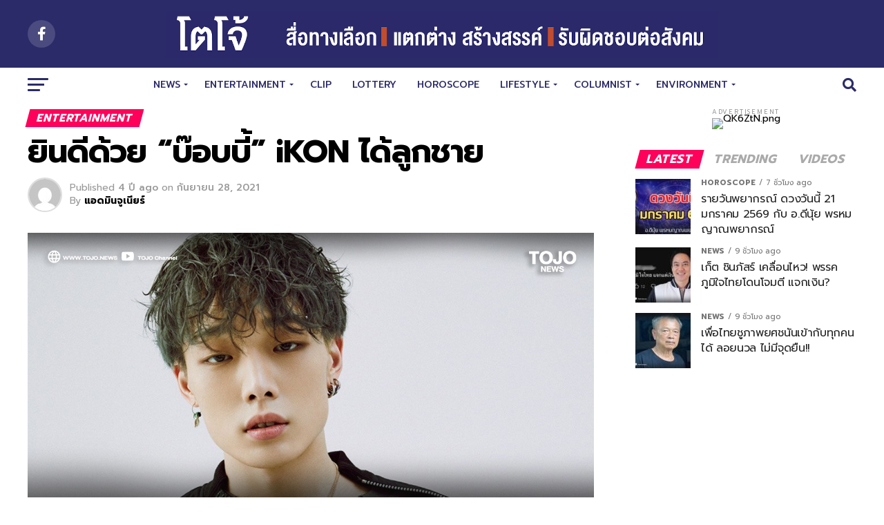

--- FILE ---
content_type: text/html; charset=UTF-8
request_url: https://tojo.news/korea-entertainment-2/
body_size: 31845
content:
<!DOCTYPE html>
<html lang="th">
<head>
<meta charset="UTF-8" >
<meta name="viewport" id="viewport" content="width=device-width, initial-scale=1.0, maximum-scale=1.0, minimum-scale=1.0, user-scalable=no" />
<link rel="pingback" href="https://tojo.news/xmlrpc.php" />
<meta property="og:type" content="article" />
					<meta property="og:image" content="https://tojo.news/wp-content/uploads/2021/09/28_09_64_cover_3-copy-1000x600.jpg" />
		<meta name="twitter:image" content="https://tojo.news/wp-content/uploads/2021/09/28_09_64_cover_3-copy-1000x600.jpg" />
	<meta property="og:url" content="https://tojo.news/korea-entertainment-2/" />
<meta property="og:title" content="ยินดีด้วย “บ๊อบบี้” iKON ได้ลูกชาย" />
<meta property="og:description" content="บ็อบบี้ (Bobby) หรือ คิมจีวอน แร็ปเปอร์หนุ่ม วัย 25 ปี  [&hellip;]" />
<meta name="twitter:card" content="summary">
<meta name="twitter:url" content="https://tojo.news/korea-entertainment-2/">
<meta name="twitter:title" content="ยินดีด้วย “บ๊อบบี้” iKON ได้ลูกชาย">
<meta name="twitter:description" content="บ็อบบี้ (Bobby) หรือ คิมจีวอน แร็ปเปอร์หนุ่ม วัย 25 ปี  [&hellip;]">
<meta name='robots' content='index, follow, max-image-preview:large, max-snippet:-1, max-video-preview:-1' />
<!-- Jetpack Site Verification Tags -->
<meta name="google-site-verification" content="nnnd-cB3dM1YtC36JEgcpKarMpo9nm8fJTTjXqcM8Vo" />

	<!-- This site is optimized with the Yoast SEO plugin v20.2.1 - https://yoast.com/wordpress/plugins/seo/ -->
	<title>ยินดีด้วย “บ๊อบบี้” iKON ได้ลูกชาย - TOJO News</title>
	<link rel="canonical" href="https://tojo.news/korea-entertainment-2/" />
	<meta property="og:locale" content="th_TH" />
	<meta property="og:type" content="article" />
	<meta property="og:title" content="ยินดีด้วย “บ๊อบบี้” iKON ได้ลูกชาย - TOJO News" />
	<meta property="og:description" content="บ็อบบี้ (Bobby) หรือ คิมจีวอน แร็ปเปอร์หนุ่ม วัย 25 ปี [&hellip;]" />
	<meta property="og:url" content="https://tojo.news/korea-entertainment-2/" />
	<meta property="og:site_name" content="TOJO News" />
	<meta property="article:published_time" content="2021-09-28T07:35:45+00:00" />
	<meta property="article:modified_time" content="2021-09-28T07:36:03+00:00" />
	<meta property="og:image" content="https://i0.wp.com/tojo.news/wp-content/uploads/2021/09/28_09_64_cover_3-copy.jpg?fit=1280%2C720&ssl=1" />
	<meta property="og:image:width" content="1280" />
	<meta property="og:image:height" content="720" />
	<meta property="og:image:type" content="image/jpeg" />
	<meta name="author" content="แอดมินจูเนียร์" />
	<meta name="twitter:card" content="summary_large_image" />
	<meta name="twitter:label1" content="Written by" />
	<meta name="twitter:data1" content="แอดมินจูเนียร์" />
	<script type="application/ld+json" class="yoast-schema-graph">{"@context":"https://schema.org","@graph":[{"@type":"WebPage","@id":"https://tojo.news/korea-entertainment-2/","url":"https://tojo.news/korea-entertainment-2/","name":"ยินดีด้วย “บ๊อบบี้” iKON ได้ลูกชาย - TOJO News","isPartOf":{"@id":"https://tojo.news/#website"},"primaryImageOfPage":{"@id":"https://tojo.news/korea-entertainment-2/#primaryimage"},"image":{"@id":"https://tojo.news/korea-entertainment-2/#primaryimage"},"thumbnailUrl":"https://tojo.news/wp-content/uploads/2021/09/28_09_64_cover_3-copy.jpg","datePublished":"2021-09-28T07:35:45+00:00","dateModified":"2021-09-28T07:36:03+00:00","author":{"@id":"https://tojo.news/#/schema/person/fa79ff6c8f0d51af281b5b7ac40da2c6"},"breadcrumb":{"@id":"https://tojo.news/korea-entertainment-2/#breadcrumb"},"inLanguage":"th","potentialAction":[{"@type":"ReadAction","target":["https://tojo.news/korea-entertainment-2/"]}]},{"@type":"ImageObject","inLanguage":"th","@id":"https://tojo.news/korea-entertainment-2/#primaryimage","url":"https://tojo.news/wp-content/uploads/2021/09/28_09_64_cover_3-copy.jpg","contentUrl":"https://tojo.news/wp-content/uploads/2021/09/28_09_64_cover_3-copy.jpg","width":1280,"height":720},{"@type":"BreadcrumbList","@id":"https://tojo.news/korea-entertainment-2/#breadcrumb","itemListElement":[{"@type":"ListItem","position":1,"name":"Home","item":"https://tojo.news/"},{"@type":"ListItem","position":2,"name":"ยินดีด้วย “บ๊อบบี้” iKON ได้ลูกชาย"}]},{"@type":"WebSite","@id":"https://tojo.news/#website","url":"https://tojo.news/","name":"TOJO News","description":"","potentialAction":[{"@type":"SearchAction","target":{"@type":"EntryPoint","urlTemplate":"https://tojo.news/?s={search_term_string}"},"query-input":"required name=search_term_string"}],"inLanguage":"th"},{"@type":"Person","@id":"https://tojo.news/#/schema/person/fa79ff6c8f0d51af281b5b7ac40da2c6","name":"แอดมินจูเนียร์","image":{"@type":"ImageObject","inLanguage":"th","@id":"https://tojo.news/#/schema/person/image/","url":"https://secure.gravatar.com/avatar/10e3fd855fa51c4f67343dd3ad2a14e1?s=96&d=mm&r=g","contentUrl":"https://secure.gravatar.com/avatar/10e3fd855fa51c4f67343dd3ad2a14e1?s=96&d=mm&r=g","caption":"แอดมินจูเนียร์"},"url":"https://tojo.news/author/suppalerkduriancorp-com/"}]}</script>
	<!-- / Yoast SEO plugin. -->


<link rel='dns-prefetch' href='//www.googletagmanager.com' />
<link rel='dns-prefetch' href='//ajax.googleapis.com' />
<link rel='dns-prefetch' href='//fonts.googleapis.com' />
<link rel='dns-prefetch' href='//use.fontawesome.com' />
<link rel='dns-prefetch' href='//pagead2.googlesyndication.com' />
<link rel="alternate" type="application/rss+xml" title="TOJO News &raquo; ฟีด" href="https://tojo.news/feed/" />
<link rel="alternate" type="application/rss+xml" title="TOJO News &raquo; ฟีดความเห็น" href="https://tojo.news/comments/feed/" />
<link rel="alternate" type="application/rss+xml" title="TOJO News &raquo; ยินดีด้วย “บ๊อบบี้” iKON ได้ลูกชาย ฟีดความเห็น" href="https://tojo.news/korea-entertainment-2/feed/" />
<script type="text/javascript">
/* <![CDATA[ */
window._wpemojiSettings = {"baseUrl":"https:\/\/s.w.org\/images\/core\/emoji\/15.0.3\/72x72\/","ext":".png","svgUrl":"https:\/\/s.w.org\/images\/core\/emoji\/15.0.3\/svg\/","svgExt":".svg","source":{"concatemoji":"https:\/\/tojo.news\/wp-includes\/js\/wp-emoji-release.min.js?ver=6.6.4"}};
/*! This file is auto-generated */
!function(i,n){var o,s,e;function c(e){try{var t={supportTests:e,timestamp:(new Date).valueOf()};sessionStorage.setItem(o,JSON.stringify(t))}catch(e){}}function p(e,t,n){e.clearRect(0,0,e.canvas.width,e.canvas.height),e.fillText(t,0,0);var t=new Uint32Array(e.getImageData(0,0,e.canvas.width,e.canvas.height).data),r=(e.clearRect(0,0,e.canvas.width,e.canvas.height),e.fillText(n,0,0),new Uint32Array(e.getImageData(0,0,e.canvas.width,e.canvas.height).data));return t.every(function(e,t){return e===r[t]})}function u(e,t,n){switch(t){case"flag":return n(e,"\ud83c\udff3\ufe0f\u200d\u26a7\ufe0f","\ud83c\udff3\ufe0f\u200b\u26a7\ufe0f")?!1:!n(e,"\ud83c\uddfa\ud83c\uddf3","\ud83c\uddfa\u200b\ud83c\uddf3")&&!n(e,"\ud83c\udff4\udb40\udc67\udb40\udc62\udb40\udc65\udb40\udc6e\udb40\udc67\udb40\udc7f","\ud83c\udff4\u200b\udb40\udc67\u200b\udb40\udc62\u200b\udb40\udc65\u200b\udb40\udc6e\u200b\udb40\udc67\u200b\udb40\udc7f");case"emoji":return!n(e,"\ud83d\udc26\u200d\u2b1b","\ud83d\udc26\u200b\u2b1b")}return!1}function f(e,t,n){var r="undefined"!=typeof WorkerGlobalScope&&self instanceof WorkerGlobalScope?new OffscreenCanvas(300,150):i.createElement("canvas"),a=r.getContext("2d",{willReadFrequently:!0}),o=(a.textBaseline="top",a.font="600 32px Arial",{});return e.forEach(function(e){o[e]=t(a,e,n)}),o}function t(e){var t=i.createElement("script");t.src=e,t.defer=!0,i.head.appendChild(t)}"undefined"!=typeof Promise&&(o="wpEmojiSettingsSupports",s=["flag","emoji"],n.supports={everything:!0,everythingExceptFlag:!0},e=new Promise(function(e){i.addEventListener("DOMContentLoaded",e,{once:!0})}),new Promise(function(t){var n=function(){try{var e=JSON.parse(sessionStorage.getItem(o));if("object"==typeof e&&"number"==typeof e.timestamp&&(new Date).valueOf()<e.timestamp+604800&&"object"==typeof e.supportTests)return e.supportTests}catch(e){}return null}();if(!n){if("undefined"!=typeof Worker&&"undefined"!=typeof OffscreenCanvas&&"undefined"!=typeof URL&&URL.createObjectURL&&"undefined"!=typeof Blob)try{var e="postMessage("+f.toString()+"("+[JSON.stringify(s),u.toString(),p.toString()].join(",")+"));",r=new Blob([e],{type:"text/javascript"}),a=new Worker(URL.createObjectURL(r),{name:"wpTestEmojiSupports"});return void(a.onmessage=function(e){c(n=e.data),a.terminate(),t(n)})}catch(e){}c(n=f(s,u,p))}t(n)}).then(function(e){for(var t in e)n.supports[t]=e[t],n.supports.everything=n.supports.everything&&n.supports[t],"flag"!==t&&(n.supports.everythingExceptFlag=n.supports.everythingExceptFlag&&n.supports[t]);n.supports.everythingExceptFlag=n.supports.everythingExceptFlag&&!n.supports.flag,n.DOMReady=!1,n.readyCallback=function(){n.DOMReady=!0}}).then(function(){return e}).then(function(){var e;n.supports.everything||(n.readyCallback(),(e=n.source||{}).concatemoji?t(e.concatemoji):e.wpemoji&&e.twemoji&&(t(e.twemoji),t(e.wpemoji)))}))}((window,document),window._wpemojiSettings);
/* ]]> */
</script>

<style id='wp-emoji-styles-inline-css' type='text/css'>

	img.wp-smiley, img.emoji {
		display: inline !important;
		border: none !important;
		box-shadow: none !important;
		height: 1em !important;
		width: 1em !important;
		margin: 0 0.07em !important;
		vertical-align: -0.1em !important;
		background: none !important;
		padding: 0 !important;
	}
</style>
<link rel='stylesheet' id='wp-block-library-css' href='https://c0.wp.com/c/6.6.4/wp-includes/css/dist/block-library/style.min.css' type='text/css' media='all' />
<style id='wp-block-library-inline-css' type='text/css'>
.has-text-align-justify{text-align:justify;}
</style>
<style id='classic-theme-styles-inline-css' type='text/css'>
/*! This file is auto-generated */
.wp-block-button__link{color:#fff;background-color:#32373c;border-radius:9999px;box-shadow:none;text-decoration:none;padding:calc(.667em + 2px) calc(1.333em + 2px);font-size:1.125em}.wp-block-file__button{background:#32373c;color:#fff;text-decoration:none}
</style>
<style id='global-styles-inline-css' type='text/css'>
:root{--wp--preset--aspect-ratio--square: 1;--wp--preset--aspect-ratio--4-3: 4/3;--wp--preset--aspect-ratio--3-4: 3/4;--wp--preset--aspect-ratio--3-2: 3/2;--wp--preset--aspect-ratio--2-3: 2/3;--wp--preset--aspect-ratio--16-9: 16/9;--wp--preset--aspect-ratio--9-16: 9/16;--wp--preset--color--black: #000000;--wp--preset--color--cyan-bluish-gray: #abb8c3;--wp--preset--color--white: #ffffff;--wp--preset--color--pale-pink: #f78da7;--wp--preset--color--vivid-red: #cf2e2e;--wp--preset--color--luminous-vivid-orange: #ff6900;--wp--preset--color--luminous-vivid-amber: #fcb900;--wp--preset--color--light-green-cyan: #7bdcb5;--wp--preset--color--vivid-green-cyan: #00d084;--wp--preset--color--pale-cyan-blue: #8ed1fc;--wp--preset--color--vivid-cyan-blue: #0693e3;--wp--preset--color--vivid-purple: #9b51e0;--wp--preset--gradient--vivid-cyan-blue-to-vivid-purple: linear-gradient(135deg,rgba(6,147,227,1) 0%,rgb(155,81,224) 100%);--wp--preset--gradient--light-green-cyan-to-vivid-green-cyan: linear-gradient(135deg,rgb(122,220,180) 0%,rgb(0,208,130) 100%);--wp--preset--gradient--luminous-vivid-amber-to-luminous-vivid-orange: linear-gradient(135deg,rgba(252,185,0,1) 0%,rgba(255,105,0,1) 100%);--wp--preset--gradient--luminous-vivid-orange-to-vivid-red: linear-gradient(135deg,rgba(255,105,0,1) 0%,rgb(207,46,46) 100%);--wp--preset--gradient--very-light-gray-to-cyan-bluish-gray: linear-gradient(135deg,rgb(238,238,238) 0%,rgb(169,184,195) 100%);--wp--preset--gradient--cool-to-warm-spectrum: linear-gradient(135deg,rgb(74,234,220) 0%,rgb(151,120,209) 20%,rgb(207,42,186) 40%,rgb(238,44,130) 60%,rgb(251,105,98) 80%,rgb(254,248,76) 100%);--wp--preset--gradient--blush-light-purple: linear-gradient(135deg,rgb(255,206,236) 0%,rgb(152,150,240) 100%);--wp--preset--gradient--blush-bordeaux: linear-gradient(135deg,rgb(254,205,165) 0%,rgb(254,45,45) 50%,rgb(107,0,62) 100%);--wp--preset--gradient--luminous-dusk: linear-gradient(135deg,rgb(255,203,112) 0%,rgb(199,81,192) 50%,rgb(65,88,208) 100%);--wp--preset--gradient--pale-ocean: linear-gradient(135deg,rgb(255,245,203) 0%,rgb(182,227,212) 50%,rgb(51,167,181) 100%);--wp--preset--gradient--electric-grass: linear-gradient(135deg,rgb(202,248,128) 0%,rgb(113,206,126) 100%);--wp--preset--gradient--midnight: linear-gradient(135deg,rgb(2,3,129) 0%,rgb(40,116,252) 100%);--wp--preset--font-size--small: 13px;--wp--preset--font-size--medium: 20px;--wp--preset--font-size--large: 36px;--wp--preset--font-size--x-large: 42px;--wp--preset--spacing--20: 0.44rem;--wp--preset--spacing--30: 0.67rem;--wp--preset--spacing--40: 1rem;--wp--preset--spacing--50: 1.5rem;--wp--preset--spacing--60: 2.25rem;--wp--preset--spacing--70: 3.38rem;--wp--preset--spacing--80: 5.06rem;--wp--preset--shadow--natural: 6px 6px 9px rgba(0, 0, 0, 0.2);--wp--preset--shadow--deep: 12px 12px 50px rgba(0, 0, 0, 0.4);--wp--preset--shadow--sharp: 6px 6px 0px rgba(0, 0, 0, 0.2);--wp--preset--shadow--outlined: 6px 6px 0px -3px rgba(255, 255, 255, 1), 6px 6px rgba(0, 0, 0, 1);--wp--preset--shadow--crisp: 6px 6px 0px rgba(0, 0, 0, 1);}:where(.is-layout-flex){gap: 0.5em;}:where(.is-layout-grid){gap: 0.5em;}body .is-layout-flex{display: flex;}.is-layout-flex{flex-wrap: wrap;align-items: center;}.is-layout-flex > :is(*, div){margin: 0;}body .is-layout-grid{display: grid;}.is-layout-grid > :is(*, div){margin: 0;}:where(.wp-block-columns.is-layout-flex){gap: 2em;}:where(.wp-block-columns.is-layout-grid){gap: 2em;}:where(.wp-block-post-template.is-layout-flex){gap: 1.25em;}:where(.wp-block-post-template.is-layout-grid){gap: 1.25em;}.has-black-color{color: var(--wp--preset--color--black) !important;}.has-cyan-bluish-gray-color{color: var(--wp--preset--color--cyan-bluish-gray) !important;}.has-white-color{color: var(--wp--preset--color--white) !important;}.has-pale-pink-color{color: var(--wp--preset--color--pale-pink) !important;}.has-vivid-red-color{color: var(--wp--preset--color--vivid-red) !important;}.has-luminous-vivid-orange-color{color: var(--wp--preset--color--luminous-vivid-orange) !important;}.has-luminous-vivid-amber-color{color: var(--wp--preset--color--luminous-vivid-amber) !important;}.has-light-green-cyan-color{color: var(--wp--preset--color--light-green-cyan) !important;}.has-vivid-green-cyan-color{color: var(--wp--preset--color--vivid-green-cyan) !important;}.has-pale-cyan-blue-color{color: var(--wp--preset--color--pale-cyan-blue) !important;}.has-vivid-cyan-blue-color{color: var(--wp--preset--color--vivid-cyan-blue) !important;}.has-vivid-purple-color{color: var(--wp--preset--color--vivid-purple) !important;}.has-black-background-color{background-color: var(--wp--preset--color--black) !important;}.has-cyan-bluish-gray-background-color{background-color: var(--wp--preset--color--cyan-bluish-gray) !important;}.has-white-background-color{background-color: var(--wp--preset--color--white) !important;}.has-pale-pink-background-color{background-color: var(--wp--preset--color--pale-pink) !important;}.has-vivid-red-background-color{background-color: var(--wp--preset--color--vivid-red) !important;}.has-luminous-vivid-orange-background-color{background-color: var(--wp--preset--color--luminous-vivid-orange) !important;}.has-luminous-vivid-amber-background-color{background-color: var(--wp--preset--color--luminous-vivid-amber) !important;}.has-light-green-cyan-background-color{background-color: var(--wp--preset--color--light-green-cyan) !important;}.has-vivid-green-cyan-background-color{background-color: var(--wp--preset--color--vivid-green-cyan) !important;}.has-pale-cyan-blue-background-color{background-color: var(--wp--preset--color--pale-cyan-blue) !important;}.has-vivid-cyan-blue-background-color{background-color: var(--wp--preset--color--vivid-cyan-blue) !important;}.has-vivid-purple-background-color{background-color: var(--wp--preset--color--vivid-purple) !important;}.has-black-border-color{border-color: var(--wp--preset--color--black) !important;}.has-cyan-bluish-gray-border-color{border-color: var(--wp--preset--color--cyan-bluish-gray) !important;}.has-white-border-color{border-color: var(--wp--preset--color--white) !important;}.has-pale-pink-border-color{border-color: var(--wp--preset--color--pale-pink) !important;}.has-vivid-red-border-color{border-color: var(--wp--preset--color--vivid-red) !important;}.has-luminous-vivid-orange-border-color{border-color: var(--wp--preset--color--luminous-vivid-orange) !important;}.has-luminous-vivid-amber-border-color{border-color: var(--wp--preset--color--luminous-vivid-amber) !important;}.has-light-green-cyan-border-color{border-color: var(--wp--preset--color--light-green-cyan) !important;}.has-vivid-green-cyan-border-color{border-color: var(--wp--preset--color--vivid-green-cyan) !important;}.has-pale-cyan-blue-border-color{border-color: var(--wp--preset--color--pale-cyan-blue) !important;}.has-vivid-cyan-blue-border-color{border-color: var(--wp--preset--color--vivid-cyan-blue) !important;}.has-vivid-purple-border-color{border-color: var(--wp--preset--color--vivid-purple) !important;}.has-vivid-cyan-blue-to-vivid-purple-gradient-background{background: var(--wp--preset--gradient--vivid-cyan-blue-to-vivid-purple) !important;}.has-light-green-cyan-to-vivid-green-cyan-gradient-background{background: var(--wp--preset--gradient--light-green-cyan-to-vivid-green-cyan) !important;}.has-luminous-vivid-amber-to-luminous-vivid-orange-gradient-background{background: var(--wp--preset--gradient--luminous-vivid-amber-to-luminous-vivid-orange) !important;}.has-luminous-vivid-orange-to-vivid-red-gradient-background{background: var(--wp--preset--gradient--luminous-vivid-orange-to-vivid-red) !important;}.has-very-light-gray-to-cyan-bluish-gray-gradient-background{background: var(--wp--preset--gradient--very-light-gray-to-cyan-bluish-gray) !important;}.has-cool-to-warm-spectrum-gradient-background{background: var(--wp--preset--gradient--cool-to-warm-spectrum) !important;}.has-blush-light-purple-gradient-background{background: var(--wp--preset--gradient--blush-light-purple) !important;}.has-blush-bordeaux-gradient-background{background: var(--wp--preset--gradient--blush-bordeaux) !important;}.has-luminous-dusk-gradient-background{background: var(--wp--preset--gradient--luminous-dusk) !important;}.has-pale-ocean-gradient-background{background: var(--wp--preset--gradient--pale-ocean) !important;}.has-electric-grass-gradient-background{background: var(--wp--preset--gradient--electric-grass) !important;}.has-midnight-gradient-background{background: var(--wp--preset--gradient--midnight) !important;}.has-small-font-size{font-size: var(--wp--preset--font-size--small) !important;}.has-medium-font-size{font-size: var(--wp--preset--font-size--medium) !important;}.has-large-font-size{font-size: var(--wp--preset--font-size--large) !important;}.has-x-large-font-size{font-size: var(--wp--preset--font-size--x-large) !important;}
:where(.wp-block-post-template.is-layout-flex){gap: 1.25em;}:where(.wp-block-post-template.is-layout-grid){gap: 1.25em;}
:where(.wp-block-columns.is-layout-flex){gap: 2em;}:where(.wp-block-columns.is-layout-grid){gap: 2em;}
:root :where(.wp-block-pullquote){font-size: 1.5em;line-height: 1.6;}
</style>
<link rel='stylesheet' id='theiaPostSlider-css' href='https://tojo.news/wp-content/plugins/theia-post-slider-premium/dist/css/font-theme.css?ver=2.3.2' type='text/css' media='all' />
<style id='theiaPostSlider-inline-css' type='text/css'>


				.theiaPostSlider_nav.fontTheme ._title,
				.theiaPostSlider_nav.fontTheme ._text {
					line-height: 48px;
				}

				.theiaPostSlider_nav.fontTheme ._button,
				.theiaPostSlider_nav.fontTheme ._button svg {
					color: #f08100;
					fill: #f08100;
				}

				.theiaPostSlider_nav.fontTheme ._button ._2 span {
					font-size: 48px;
					line-height: 48px;
				}

				.theiaPostSlider_nav.fontTheme ._button ._2 svg {
					width: 48px;
				}

				.theiaPostSlider_nav.fontTheme ._button:hover,
				.theiaPostSlider_nav.fontTheme ._button:focus,
				.theiaPostSlider_nav.fontTheme ._button:hover svg,
				.theiaPostSlider_nav.fontTheme ._button:focus svg {
					color: #ffa338;
					fill: #ffa338;
				}

				.theiaPostSlider_nav.fontTheme ._disabled,
                .theiaPostSlider_nav.fontTheme ._disabled svg {
					color: #777777 !important;
					fill: #777777 !important;
				}
			
</style>
<link rel='stylesheet' id='theiaPostSlider-font-css' href='https://tojo.news/wp-content/plugins/theia-post-slider-premium/assets/fonts/style.css?ver=2.3.2' type='text/css' media='all' />
<link rel='stylesheet' id='ppress-frontend-css' href='https://tojo.news/wp-content/plugins/wp-user-avatar/assets/css/frontend.min.css?ver=4.8.0' type='text/css' media='all' />
<link rel='stylesheet' id='ppress-flatpickr-css' href='https://tojo.news/wp-content/plugins/wp-user-avatar/assets/flatpickr/flatpickr.min.css?ver=4.8.0' type='text/css' media='all' />
<link rel='stylesheet' id='ppress-select2-css' href='https://tojo.news/wp-content/plugins/wp-user-avatar/assets/select2/select2.min.css?ver=6.6.4' type='text/css' media='all' />
<link rel='stylesheet' id='ql-jquery-ui-css' href='//ajax.googleapis.com/ajax/libs/jqueryui/1.12.1/themes/smoothness/jquery-ui.css?ver=6.6.4' type='text/css' media='all' />
<link rel='stylesheet' id='wpforms-full-css' href='https://tojo.news/wp-content/plugins/wpforms-lite/assets/css/wpforms-full.css?ver=1.6.1' type='text/css' media='all' />
<link rel='stylesheet' id='bf75e9695-css' href='https://tojo.news/wp-content/uploads/essential-addons-elementor/734e5f942.min.css?ver=1768948872' type='text/css' media='all' />
<link rel='stylesheet' id='reviewer-photoswipe-css' href='https://tojo.news/wp-content/plugins/reviewer/public/assets/css/photoswipe.css?ver=3.14.2' type='text/css' media='all' />
<link rel='stylesheet' id='dashicons-css' href='https://c0.wp.com/c/6.6.4/wp-includes/css/dashicons.min.css' type='text/css' media='all' />
<link rel='stylesheet' id='reviewer-public-css' href='https://tojo.news/wp-content/plugins/reviewer/public/assets/css/reviewer-public.css?ver=3.14.2' type='text/css' media='all' />
<link rel='stylesheet' id='mvp-custom-style-css' href='https://tojo.news/wp-content/themes/zox-news/style.css?ver=6.6.4' type='text/css' media='all' />
<style id='mvp-custom-style-inline-css' type='text/css'>


#mvp-wallpaper {
	background: url() no-repeat 50% 0;
	}

#mvp-foot-copy a {
	color: #0be6af;
	}

#mvp-content-main p a,
.mvp-post-add-main p a {
	box-shadow: inset 0 -4px 0 #0be6af;
	}

#mvp-content-main p a:hover,
.mvp-post-add-main p a:hover {
	background: #0be6af;
	}

a,
a:visited,
.post-info-name a,
.woocommerce .woocommerce-breadcrumb a {
	color: #ff005b;
	}

#mvp-side-wrap a:hover {
	color: #ff005b;
	}

.mvp-fly-top:hover,
.mvp-vid-box-wrap,
ul.mvp-soc-mob-list li.mvp-soc-mob-com {
	background: #0be6af;
	}

nav.mvp-fly-nav-menu ul li.menu-item-has-children:after,
.mvp-feat1-left-wrap span.mvp-cd-cat,
.mvp-widget-feat1-top-story span.mvp-cd-cat,
.mvp-widget-feat2-left-cont span.mvp-cd-cat,
.mvp-widget-dark-feat span.mvp-cd-cat,
.mvp-widget-dark-sub span.mvp-cd-cat,
.mvp-vid-wide-text span.mvp-cd-cat,
.mvp-feat2-top-text span.mvp-cd-cat,
.mvp-feat3-main-story span.mvp-cd-cat,
.mvp-feat3-sub-text span.mvp-cd-cat,
.mvp-feat4-main-text span.mvp-cd-cat,
.woocommerce-message:before,
.woocommerce-info:before,
.woocommerce-message:before {
	color: #0be6af;
	}

#searchform input,
.mvp-authors-name {
	border-bottom: 1px solid #0be6af;
	}

.mvp-fly-top:hover {
	border-top: 1px solid #0be6af;
	border-left: 1px solid #0be6af;
	border-bottom: 1px solid #0be6af;
	}

.woocommerce .widget_price_filter .ui-slider .ui-slider-handle,
.woocommerce #respond input#submit.alt,
.woocommerce a.button.alt,
.woocommerce button.button.alt,
.woocommerce input.button.alt,
.woocommerce #respond input#submit.alt:hover,
.woocommerce a.button.alt:hover,
.woocommerce button.button.alt:hover,
.woocommerce input.button.alt:hover {
	background-color: #0be6af;
	}

.woocommerce-error,
.woocommerce-info,
.woocommerce-message {
	border-top-color: #0be6af;
	}

ul.mvp-feat1-list-buts li.active span.mvp-feat1-list-but,
span.mvp-widget-home-title,
span.mvp-post-cat,
span.mvp-feat1-pop-head {
	background: #ff005b;
	}

.woocommerce span.onsale {
	background-color: #ff005b;
	}

.mvp-widget-feat2-side-more-but,
.woocommerce .star-rating span:before,
span.mvp-prev-next-label,
.mvp-cat-date-wrap .sticky {
	color: #ff005b !important;
	}

#mvp-main-nav-top,
#mvp-fly-wrap,
.mvp-soc-mob-right,
#mvp-main-nav-small-cont {
	background: #2b2b69;
	}

#mvp-main-nav-small .mvp-fly-but-wrap span,
#mvp-main-nav-small .mvp-search-but-wrap span,
.mvp-nav-top-left .mvp-fly-but-wrap span,
#mvp-fly-wrap .mvp-fly-but-wrap span {
	background: #555555;
	}

.mvp-nav-top-right .mvp-nav-search-but,
span.mvp-fly-soc-head,
.mvp-soc-mob-right i,
#mvp-main-nav-small span.mvp-nav-search-but,
#mvp-main-nav-small .mvp-nav-menu ul li a  {
	color: #555555;
	}

#mvp-main-nav-small .mvp-nav-menu ul li.menu-item-has-children a:after {
	border-color: #555555 transparent transparent transparent;
	}

#mvp-nav-top-wrap span.mvp-nav-search-but:hover,
#mvp-main-nav-small span.mvp-nav-search-but:hover {
	color: #0be6af;
	}

#mvp-nav-top-wrap .mvp-fly-but-wrap:hover span,
#mvp-main-nav-small .mvp-fly-but-wrap:hover span,
span.mvp-woo-cart-num:hover {
	background: #0be6af;
	}

#mvp-main-nav-bot-cont {
	background: #ffffff;
	}

#mvp-nav-bot-wrap .mvp-fly-but-wrap span,
#mvp-nav-bot-wrap .mvp-search-but-wrap span {
	background: #2b2b69;
	}

#mvp-nav-bot-wrap span.mvp-nav-search-but,
#mvp-nav-bot-wrap .mvp-nav-menu ul li a {
	color: #2b2b69;
	}

#mvp-nav-bot-wrap .mvp-nav-menu ul li.menu-item-has-children a:after {
	border-color: #2b2b69 transparent transparent transparent;
	}

.mvp-nav-menu ul li:hover a {
	border-bottom: 5px solid #0be6af;
	}

#mvp-nav-bot-wrap .mvp-fly-but-wrap:hover span {
	background: #0be6af;
	}

#mvp-nav-bot-wrap span.mvp-nav-search-but:hover {
	color: #0be6af;
	}

body,
.mvp-feat1-feat-text p,
.mvp-feat2-top-text p,
.mvp-feat3-main-text p,
.mvp-feat3-sub-text p,
#searchform input,
.mvp-author-info-text,
span.mvp-post-excerpt,
.mvp-nav-menu ul li ul.sub-menu li a,
nav.mvp-fly-nav-menu ul li a,
.mvp-ad-label,
span.mvp-feat-caption,
.mvp-post-tags a,
.mvp-post-tags a:visited,
span.mvp-author-box-name a,
#mvp-author-box-text p,
.mvp-post-gallery-text p,
ul.mvp-soc-mob-list li span,
#comments,
h3#reply-title,
h2.comments,
#mvp-foot-copy p,
span.mvp-fly-soc-head,
.mvp-post-tags-header,
span.mvp-prev-next-label,
span.mvp-post-add-link-but,
#mvp-comments-button a,
#mvp-comments-button span.mvp-comment-but-text,
.woocommerce ul.product_list_widget span.product-title,
.woocommerce ul.product_list_widget li a,
.woocommerce #reviews #comments ol.commentlist li .comment-text p.meta,
.woocommerce div.product p.price,
.woocommerce div.product p.price ins,
.woocommerce div.product p.price del,
.woocommerce ul.products li.product .price del,
.woocommerce ul.products li.product .price ins,
.woocommerce ul.products li.product .price,
.woocommerce #respond input#submit,
.woocommerce a.button,
.woocommerce button.button,
.woocommerce input.button,
.woocommerce .widget_price_filter .price_slider_amount .button,
.woocommerce span.onsale,
.woocommerce-review-link,
#woo-content p.woocommerce-result-count,
.woocommerce div.product .woocommerce-tabs ul.tabs li a,
a.mvp-inf-more-but,
span.mvp-cont-read-but,
span.mvp-cd-cat,
span.mvp-cd-date,
.mvp-feat4-main-text p,
span.mvp-woo-cart-num,
span.mvp-widget-home-title2,
.wp-caption,
#mvp-content-main p.wp-caption-text,
.gallery-caption,
.mvp-post-add-main p.wp-caption-text,
#bbpress-forums,
#bbpress-forums p,
.protected-post-form input,
#mvp-feat6-text p {
	font-family: 'Prompt', sans-serif;
	}

.mvp-blog-story-text p,
span.mvp-author-page-desc,
#mvp-404 p,
.mvp-widget-feat1-bot-text p,
.mvp-widget-feat2-left-text p,
.mvp-flex-story-text p,
.mvp-search-text p,
#mvp-content-main p,
.mvp-post-add-main p,
#mvp-content-main ul li,
#mvp-content-main ol li,
.rwp-summary,
.rwp-u-review__comment,
.mvp-feat5-mid-main-text p,
.mvp-feat5-small-main-text p,
#mvp-content-main .wp-block-button__link,
.wp-block-audio figcaption,
.wp-block-video figcaption,
.wp-block-embed figcaption,
.wp-block-verse pre,
pre.wp-block-verse {
	font-family: 'Prompt', sans-serif;
	}

.mvp-nav-menu ul li a,
#mvp-foot-menu ul li a {
	font-family: 'Prompt', sans-serif;
	}


.mvp-feat1-sub-text h2,
.mvp-feat1-pop-text h2,
.mvp-feat1-list-text h2,
.mvp-widget-feat1-top-text h2,
.mvp-widget-feat1-bot-text h2,
.mvp-widget-dark-feat-text h2,
.mvp-widget-dark-sub-text h2,
.mvp-widget-feat2-left-text h2,
.mvp-widget-feat2-right-text h2,
.mvp-blog-story-text h2,
.mvp-flex-story-text h2,
.mvp-vid-wide-more-text p,
.mvp-prev-next-text p,
.mvp-related-text,
.mvp-post-more-text p,
h2.mvp-authors-latest a,
.mvp-feat2-bot-text h2,
.mvp-feat3-sub-text h2,
.mvp-feat3-main-text h2,
.mvp-feat4-main-text h2,
.mvp-feat5-text h2,
.mvp-feat5-mid-main-text h2,
.mvp-feat5-small-main-text h2,
.mvp-feat5-mid-sub-text h2,
#mvp-feat6-text h2,
.alp-related-posts-wrapper .alp-related-post .post-title {
	font-family: 'Prompt', sans-serif;
	}

.mvp-feat2-top-text h2,
.mvp-feat1-feat-text h2,
h1.mvp-post-title,
h1.mvp-post-title-wide,
.mvp-drop-nav-title h4,
#mvp-content-main blockquote p,
.mvp-post-add-main blockquote p,
#mvp-content-main p.has-large-font-size,
#mvp-404 h1,
#woo-content h1.page-title,
.woocommerce div.product .product_title,
.woocommerce ul.products li.product h3,
.alp-related-posts .current .post-title {
	font-family: 'Prompt', sans-serif;
	}

span.mvp-feat1-pop-head,
.mvp-feat1-pop-text:before,
span.mvp-feat1-list-but,
span.mvp-widget-home-title,
.mvp-widget-feat2-side-more,
span.mvp-post-cat,
span.mvp-page-head,
h1.mvp-author-top-head,
.mvp-authors-name,
#mvp-content-main h1,
#mvp-content-main h2,
#mvp-content-main h3,
#mvp-content-main h4,
#mvp-content-main h5,
#mvp-content-main h6,
.woocommerce .related h2,
.woocommerce div.product .woocommerce-tabs .panel h2,
.woocommerce div.product .product_title,
.mvp-feat5-side-list .mvp-feat1-list-img:after {
	font-family: 'Prompt', sans-serif;
	}

	

	#mvp-leader-wrap {
		position: relative;
		}
	#mvp-site-main {
		margin-top: 0;
		}
	#mvp-leader-wrap {
		top: 0 !important;
		}
		

	.mvp-nav-links {
		display: none;
		}
		

	@media screen and (max-width: 479px) {
		.single #mvp-content-body-top {
			max-height: 400px;
			}
		.single .mvp-cont-read-but-wrap {
			display: inline;
			}
		}
		

	.alp-advert {
		display: none;
	}
	.alp-related-posts-wrapper .alp-related-posts .current {
		margin: 0 0 10px;
	}
		
</style>
<link rel='stylesheet' id='fontawesome-child-css' href='https://tojo.news/wp-content/themes/zox-news-child/font-awesome/css/font-awesome.css?ver=6.6.4' type='text/css' media='all' />
<link rel='stylesheet' id='mvp-custom-child-style-css' href='https://tojo.news/wp-content/themes/zox-news-child/style.css?ver=1.0.0' type='text/css' media='all' />
<link rel='stylesheet' id='mvp-reset-css' href='https://tojo.news/wp-content/themes/zox-news/css/reset.css?ver=6.6.4' type='text/css' media='all' />
<link rel='stylesheet' id='fontawesome-css' href='https://tojo.news/wp-content/themes/zox-news-child/font-awesome/css/font-awesome.css?ver=6.6.4' type='text/css' media='all' />
<link rel='stylesheet' id='mvp-fonts-css' href='//fonts.googleapis.com/css?family=Roboto%3A300%2C400%2C700%2C900%7COswald%3A400%2C700%7CAdvent+Pro%3A700%7COpen+Sans%3A700%7CAnton%3A400Prompt%3A100%2C200%2C300%2C400%2C500%2C600%2C700%2C800%2C900%7CPrompt%3A100%2C200%2C300%2C400%2C500%2C600%2C700%2C800%2C900%7CPrompt%3A100%2C200%2C300%2C400%2C500%2C600%2C700%2C800%2C900%7CPrompt%3A100%2C200%2C300%2C400%2C500%2C600%2C700%2C800%2C900%7CPrompt%3A100%2C200%2C300%2C400%2C500%2C600%2C700%2C800%2C900%7CPrompt%3A100%2C200%2C300%2C400%2C500%2C600%2C700%2C800%2C900%26subset%3Dlatin%2Clatin-ext%2Ccyrillic%2Ccyrillic-ext%2Cgreek-ext%2Cgreek%2Cvietnamese' type='text/css' media='all' />
<link rel='stylesheet' id='mvp-media-queries-css' href='https://tojo.news/wp-content/themes/zox-news/css/media-queries.css?ver=6.6.4' type='text/css' media='all' />
<link rel='stylesheet' id='font-awesome-official-css' href='https://use.fontawesome.com/releases/v5.15.4/css/all.css' type='text/css' media='all' integrity="sha384-DyZ88mC6Up2uqS4h/KRgHuoeGwBcD4Ng9SiP4dIRy0EXTlnuz47vAwmeGwVChigm" crossorigin="anonymous" />
<link rel='stylesheet' id='ecs-styles-css' href='https://tojo.news/wp-content/plugins/ele-custom-skin/assets/css/ecs-style.css?ver=3.1.5' type='text/css' media='all' />
<link rel='stylesheet' id='elementor-post-46702-css' href='https://tojo.news/wp-content/uploads/elementor/css/post-46702.css?ver=1649337879' type='text/css' media='all' />
<link rel='stylesheet' id='elementor-post-46717-css' href='https://tojo.news/wp-content/uploads/elementor/css/post-46717.css?ver=1649337951' type='text/css' media='all' />
<link rel='stylesheet' id='font-awesome-official-v4shim-css' href='https://use.fontawesome.com/releases/v5.15.4/css/v4-shims.css' type='text/css' media='all' integrity="sha384-Vq76wejb3QJM4nDatBa5rUOve+9gkegsjCebvV/9fvXlGWo4HCMR4cJZjjcF6Viv" crossorigin="anonymous" />
<style id='font-awesome-official-v4shim-inline-css' type='text/css'>
@font-face {
font-family: "FontAwesome";
font-display: block;
src: url("https://use.fontawesome.com/releases/v5.15.4/webfonts/fa-brands-400.eot"),
		url("https://use.fontawesome.com/releases/v5.15.4/webfonts/fa-brands-400.eot?#iefix") format("embedded-opentype"),
		url("https://use.fontawesome.com/releases/v5.15.4/webfonts/fa-brands-400.woff2") format("woff2"),
		url("https://use.fontawesome.com/releases/v5.15.4/webfonts/fa-brands-400.woff") format("woff"),
		url("https://use.fontawesome.com/releases/v5.15.4/webfonts/fa-brands-400.ttf") format("truetype"),
		url("https://use.fontawesome.com/releases/v5.15.4/webfonts/fa-brands-400.svg#fontawesome") format("svg");
}

@font-face {
font-family: "FontAwesome";
font-display: block;
src: url("https://use.fontawesome.com/releases/v5.15.4/webfonts/fa-solid-900.eot"),
		url("https://use.fontawesome.com/releases/v5.15.4/webfonts/fa-solid-900.eot?#iefix") format("embedded-opentype"),
		url("https://use.fontawesome.com/releases/v5.15.4/webfonts/fa-solid-900.woff2") format("woff2"),
		url("https://use.fontawesome.com/releases/v5.15.4/webfonts/fa-solid-900.woff") format("woff"),
		url("https://use.fontawesome.com/releases/v5.15.4/webfonts/fa-solid-900.ttf") format("truetype"),
		url("https://use.fontawesome.com/releases/v5.15.4/webfonts/fa-solid-900.svg#fontawesome") format("svg");
}

@font-face {
font-family: "FontAwesome";
font-display: block;
src: url("https://use.fontawesome.com/releases/v5.15.4/webfonts/fa-regular-400.eot"),
		url("https://use.fontawesome.com/releases/v5.15.4/webfonts/fa-regular-400.eot?#iefix") format("embedded-opentype"),
		url("https://use.fontawesome.com/releases/v5.15.4/webfonts/fa-regular-400.woff2") format("woff2"),
		url("https://use.fontawesome.com/releases/v5.15.4/webfonts/fa-regular-400.woff") format("woff"),
		url("https://use.fontawesome.com/releases/v5.15.4/webfonts/fa-regular-400.ttf") format("truetype"),
		url("https://use.fontawesome.com/releases/v5.15.4/webfonts/fa-regular-400.svg#fontawesome") format("svg");
unicode-range: U+F004-F005,U+F007,U+F017,U+F022,U+F024,U+F02E,U+F03E,U+F044,U+F057-F059,U+F06E,U+F070,U+F075,U+F07B-F07C,U+F080,U+F086,U+F089,U+F094,U+F09D,U+F0A0,U+F0A4-F0A7,U+F0C5,U+F0C7-F0C8,U+F0E0,U+F0EB,U+F0F3,U+F0F8,U+F0FE,U+F111,U+F118-F11A,U+F11C,U+F133,U+F144,U+F146,U+F14A,U+F14D-F14E,U+F150-F152,U+F15B-F15C,U+F164-F165,U+F185-F186,U+F191-F192,U+F1AD,U+F1C1-F1C9,U+F1CD,U+F1D8,U+F1E3,U+F1EA,U+F1F6,U+F1F9,U+F20A,U+F247-F249,U+F24D,U+F254-F25B,U+F25D,U+F267,U+F271-F274,U+F279,U+F28B,U+F28D,U+F2B5-F2B6,U+F2B9,U+F2BB,U+F2BD,U+F2C1-F2C2,U+F2D0,U+F2D2,U+F2DC,U+F2ED,U+F328,U+F358-F35B,U+F3A5,U+F3D1,U+F410,U+F4AD;
}
</style>
<link rel='stylesheet' id='social-logos-css' href='https://c0.wp.com/p/jetpack/8.7.4/_inc/social-logos/social-logos.min.css' type='text/css' media='all' />
<link rel='stylesheet' id='jetpack_css-css' href='https://c0.wp.com/p/jetpack/8.7.4/css/jetpack.css' type='text/css' media='all' />
<script>if (document.location.protocol != "https:") {document.location = document.URL.replace(/^http:/i, "https:");}</script><script type="text/javascript" src="https://c0.wp.com/c/6.6.4/wp-includes/js/jquery/jquery.min.js" id="jquery-core-js"></script>
<script type="text/javascript" src="https://c0.wp.com/c/6.6.4/wp-includes/js/jquery/jquery-migrate.min.js" id="jquery-migrate-js"></script>
<script type="text/javascript" src="https://tojo.news/wp-content/plugins/theia-post-slider-premium/dist/js/jquery.history.js?ver=1.7.1" id="history.js-js"></script>
<script type="text/javascript" src="https://tojo.news/wp-content/plugins/theia-post-slider-premium/dist/js/async.min.js?ver=14.09.2014" id="async.js-js"></script>
<script type="text/javascript" src="https://tojo.news/wp-content/plugins/theia-post-slider-premium/dist/js/tps.js?ver=2.3.2" id="theiaPostSlider/theiaPostSlider.js-js"></script>
<script type="text/javascript" src="https://tojo.news/wp-content/plugins/theia-post-slider-premium/dist/js/main.js?ver=2.3.2" id="theiaPostSlider/main.js-js"></script>
<script type="text/javascript" src="https://tojo.news/wp-content/plugins/theia-post-slider-premium/dist/js/tps-transition-slide.js?ver=2.3.2" id="theiaPostSlider/transition.js-js"></script>
<script type="text/javascript" src="https://tojo.news/wp-content/plugins/wp-user-avatar/assets/flatpickr/flatpickr.min.js?ver=4.8.0" id="ppress-flatpickr-js"></script>
<script type="text/javascript" src="https://tojo.news/wp-content/plugins/wp-user-avatar/assets/select2/select2.min.js?ver=4.8.0" id="ppress-select2-js"></script>

<!-- Google tag (gtag.js) snippet added by Site Kit -->
<!-- Google Analytics snippet added by Site Kit -->
<script type="text/javascript" src="https://www.googletagmanager.com/gtag/js?id=G-TY4CPCMN95" id="google_gtagjs-js" async></script>
<script type="text/javascript" id="google_gtagjs-js-after">
/* <![CDATA[ */
window.dataLayer = window.dataLayer || [];function gtag(){dataLayer.push(arguments);}
gtag("set","linker",{"domains":["tojo.news"]});
gtag("js", new Date());
gtag("set", "developer_id.dZTNiMT", true);
gtag("config", "G-TY4CPCMN95");
/* ]]> */
</script>
<script type="text/javascript" id="ecs_ajax_load-js-extra">
/* <![CDATA[ */
var ecs_ajax_params = {"ajaxurl":"https:\/\/tojo.news\/wp-admin\/admin-ajax.php","posts":"{\"page\":0,\"name\":\"korea-entertainment-2\",\"error\":\"\",\"m\":\"\",\"p\":0,\"post_parent\":\"\",\"subpost\":\"\",\"subpost_id\":\"\",\"attachment\":\"\",\"attachment_id\":0,\"pagename\":\"\",\"page_id\":0,\"second\":\"\",\"minute\":\"\",\"hour\":\"\",\"day\":0,\"monthnum\":0,\"year\":0,\"w\":0,\"category_name\":\"\",\"tag\":\"\",\"cat\":\"\",\"tag_id\":\"\",\"author\":\"\",\"author_name\":\"\",\"feed\":\"\",\"tb\":\"\",\"paged\":0,\"meta_key\":\"\",\"meta_value\":\"\",\"preview\":\"\",\"s\":\"\",\"sentence\":\"\",\"title\":\"\",\"fields\":\"\",\"menu_order\":\"\",\"embed\":\"\",\"category__in\":[],\"category__not_in\":[],\"category__and\":[],\"post__in\":[],\"post__not_in\":[],\"post_name__in\":[],\"tag__in\":[],\"tag__not_in\":[],\"tag__and\":[],\"tag_slug__in\":[],\"tag_slug__and\":[],\"post_parent__in\":[],\"post_parent__not_in\":[],\"author__in\":[],\"author__not_in\":[],\"search_columns\":[],\"post_type\":[\"post\",\"page\",\"e-landing-page\"],\"ignore_sticky_posts\":false,\"suppress_filters\":false,\"cache_results\":true,\"update_post_term_cache\":true,\"update_menu_item_cache\":false,\"lazy_load_term_meta\":true,\"update_post_meta_cache\":true,\"posts_per_page\":10,\"nopaging\":false,\"comments_per_page\":\"50\",\"no_found_rows\":false,\"order\":\"DESC\"}"};
/* ]]> */
</script>
<script type="text/javascript" src="https://tojo.news/wp-content/plugins/ele-custom-skin/assets/js/ecs_ajax_pagination.js?ver=3.1.5" id="ecs_ajax_load-js"></script>
<script type="text/javascript" src="https://tojo.news/wp-content/plugins/ele-custom-skin/assets/js/ecs.js?ver=3.1.5" id="ecs-script-js"></script>
<link rel="https://api.w.org/" href="https://tojo.news/wp-json/" /><link rel="alternate" title="JSON" type="application/json" href="https://tojo.news/wp-json/wp/v2/posts/26918" /><link rel="EditURI" type="application/rsd+xml" title="RSD" href="https://tojo.news/xmlrpc.php?rsd" />
<link rel='shortlink' href='https://wp.me/pbP9ZE-70a' />
<link rel="alternate" title="oEmbed (JSON)" type="application/json+oembed" href="https://tojo.news/wp-json/oembed/1.0/embed?url=https%3A%2F%2Ftojo.news%2Fkorea-entertainment-2%2F" />
<link rel="alternate" title="oEmbed (XML)" type="text/xml+oembed" href="https://tojo.news/wp-json/oembed/1.0/embed?url=https%3A%2F%2Ftojo.news%2Fkorea-entertainment-2%2F&#038;format=xml" />
<meta name="generator" content="Site Kit by Google 1.170.0" />
<link rel='dns-prefetch' href='//widgets.wp.com'/>
<link rel='dns-prefetch' href='//s0.wp.com'/>
<link rel='dns-prefetch' href='//0.gravatar.com'/>
<link rel='dns-prefetch' href='//1.gravatar.com'/>
<link rel='dns-prefetch' href='//2.gravatar.com'/>
<link rel='dns-prefetch' href='//c0.wp.com'/>
<style type='text/css'>img#wpstats{display:none}</style>
<!-- Google AdSense meta tags added by Site Kit -->
<meta name="google-adsense-platform-account" content="ca-host-pub-2644536267352236">
<meta name="google-adsense-platform-domain" content="sitekit.withgoogle.com">
<!-- End Google AdSense meta tags added by Site Kit -->
<style type="text/css">.recentcomments a{display:inline !important;padding:0 !important;margin:0 !important;}</style>			<style type="text/css">
				/* If html does not have either class, do not show lazy loaded images. */
				html:not( .jetpack-lazy-images-js-enabled ):not( .js ) .jetpack-lazy-image {
					display: none;
				}
			</style>
			<script>
				document.documentElement.classList.add(
					'jetpack-lazy-images-js-enabled'
				);
			</script>
		
<!-- Google AdSense snippet added by Site Kit -->
<script type="text/javascript" async="async" src="https://pagead2.googlesyndication.com/pagead/js/adsbygoogle.js?client=ca-pub-8439202686779657&amp;host=ca-host-pub-2644536267352236" crossorigin="anonymous"></script>

<!-- End Google AdSense snippet added by Site Kit -->
		<style type="text/css" id="wp-custom-css">
			#mvp-foot-top{
	background-color:#2b2b69;
}

.mvp-feat1-feat-text h2.mvp-stand-title{
	  line-height: 1.3;
}

.mvp-feat1-sub-text h2, .mvp-feat1-pop-text h2, .mvp-feat1-list-text h2, .mvp-widget-feat1-top-text h2, .mvp-widget-feat1-bot-text h2, .mvp-widget-dark-feat-text h2, .mvp-widget-dark-sub-text h2, .mvp-widget-feat2-left-text h2, .mvp-widget-feat2-right-text h2, .mvp-blog-story-text h2, .mvp-flex-story-text h2, .mvp-vid-wide-more-text p, .mvp-prev-next-text p, .mvp-related-text, .mvp-post-more-text p, h2.mvp-authors-latest a, .mvp-feat2-bot-text h2, .mvp-feat3-sub-text h2, .mvp-feat3-main-text h2, .mvp-feat4-main-text h2, .mvp-feat5-text h2, .mvp-feat5-mid-main-text h2, .mvp-feat5-small-main-text h2, .mvp-feat5-mid-sub-text h2, #mvp-feat6-text h2, .alp-related-posts-wrapper .alp-related-post .post-title{
	line-height: 1.4;
}

/* #mvp-leader-wrap{
	background-color:#F02B22;
}
 */

.mvp-feat3-main-text h2.mvp-stand-title  {
	font-size: 2rem;
}
.mvp-feat3-sub-text h2  {
	font-size: 1.5rem;
}
.mvp-feat1-feat-text h2.mvp-stand-title {
	font-size: 2rem;
}

.mvp-widget-feat1-top-text h2 {
	font-weight: normal;
	font-size: 1.5rem;
	height: 100%;
	
}
.mvp-widget-feat1-bot-text h2 {
	font-weight: normal;
}
.mvp-widget-dark-feat-text h2 {
	font-weight: normal;
	font-size: 1.8rem;
	width: 100%;
}
.mvp-widget-dark-sub-text h2 {
	font-weight: normal;
}
.mvp-widget-feat2-right-text h2 {
	font-weight: normal;
}
.mvp-feat1-list-text h2 {
	font-weight: normal;
}
.mvp-feat1-feat-text h2.mvp-stand-title {
	font-size: 1.5rem;
}
.mvp-blog-story-text h2 {
	font-weight: normal;
	font-size: 1.5rem
}		</style>
		</head>
<body data-rsssl=1 class="post-template-default single single-post postid-26918 single-format-standard theiaPostSlider_body elementor-default elementor-kit-1468">
	<div id="mvp-fly-wrap">
	<div id="mvp-fly-menu-top" class="left relative">
		<div class="mvp-fly-top-out left relative">
			<div class="mvp-fly-top-in">
				<div id="mvp-fly-logo" class="left relative">
											<a href="https://tojo.news/"><img src="https://tojo.news/wp-content/uploads/2020/03/Screen-Shot-2563-03-18-at-11.35.10.png" alt="TOJO News" data-rjs="2" /></a>
									</div><!--mvp-fly-logo-->
			</div><!--mvp-fly-top-in-->
			<div class="mvp-fly-but-wrap mvp-fly-but-menu mvp-fly-but-click">
				<span></span>
				<span></span>
				<span></span>
				<span></span>
			</div><!--mvp-fly-but-wrap-->
		</div><!--mvp-fly-top-out-->
	</div><!--mvp-fly-menu-top-->
	<div id="mvp-fly-menu-wrap">
		<nav class="mvp-fly-nav-menu left relative">
			<div class="menu-main-menutojo-container"><ul id="menu-main-menutojo" class="menu"><li id="menu-item-13791" class="menu-item menu-item-type-taxonomy menu-item-object-category menu-item-has-children menu-item-13791"><a href="https://tojo.news/category/news/">NEWS</a>
<ul class="sub-menu">
	<li id="menu-item-13792" class="menu-item menu-item-type-taxonomy menu-item-object-category menu-item-13792"><a href="https://tojo.news/category/news/politics/">Politics</a></li>
	<li id="menu-item-13819" class="menu-item menu-item-type-taxonomy menu-item-object-category menu-item-13819"><a href="https://tojo.news/category/news/people/">People</a></li>
	<li id="menu-item-14046" class="menu-item menu-item-type-taxonomy menu-item-object-category menu-item-14046"><a href="https://tojo.news/category/news/world/">World</a></li>
	<li id="menu-item-13814" class="menu-item menu-item-type-taxonomy menu-item-object-category menu-item-13814"><a href="https://tojo.news/category/news/business/">Business</a></li>
	<li id="menu-item-13818" class="menu-item menu-item-type-taxonomy menu-item-object-category menu-item-13818"><a href="https://tojo.news/category/news/innovation/">Innovation &amp; Technology</a></li>
	<li id="menu-item-622" class="menu-item menu-item-type-taxonomy menu-item-object-category menu-item-622"><a href="https://tojo.news/category/sports/">Sport</a></li>
	<li id="menu-item-13815" class="menu-item menu-item-type-taxonomy menu-item-object-category menu-item-13815"><a href="https://tojo.news/category/news/education/">Education</a></li>
	<li id="menu-item-13817" class="menu-item menu-item-type-taxonomy menu-item-object-category menu-item-13817"><a href="https://tojo.news/category/news/environment1/">Environment</a></li>
</ul>
</li>
<li id="menu-item-13816" class="menu-item menu-item-type-taxonomy menu-item-object-category current-post-ancestor menu-item-has-children menu-item-13816"><a href="https://tojo.news/category/entertainment-news/">ENTERTAINMENT</a>
<ul class="sub-menu">
	<li id="menu-item-480" class="menu-item menu-item-type-taxonomy menu-item-object-category current-post-ancestor current-menu-parent current-post-parent menu-item-has-children menu-item-480"><a href="https://tojo.news/category/entertainment-news/entertainment/">Entertainment</a>
	<ul class="sub-menu">
		<li id="menu-item-13827" class="menu-item menu-item-type-taxonomy menu-item-object-category menu-item-13827"><a href="https://tojo.news/category/entertainment-news/entertainment/asian-entertainment/">Asian Entertainment</a></li>
		<li id="menu-item-13826" class="menu-item menu-item-type-taxonomy menu-item-object-category current-post-ancestor current-menu-parent current-post-parent menu-item-13826"><a href="https://tojo.news/category/entertainment-news/entertainment/korea/">Korea</a></li>
		<li id="menu-item-13828" class="menu-item menu-item-type-taxonomy menu-item-object-category menu-item-13828"><a href="https://tojo.news/category/entertainment-news/entertainment/music/">Music</a></li>
	</ul>
</li>
</ul>
</li>
<li id="menu-item-46729" class="menu-item menu-item-type-taxonomy menu-item-object-category menu-item-46729"><a href="https://tojo.news/category/clip/">CLIP</a></li>
<li id="menu-item-32129" class="menu-item menu-item-type-taxonomy menu-item-object-category menu-item-32129"><a href="https://tojo.news/category/lottery/">LOTTERY</a></li>
<li id="menu-item-28562" class="menu-item menu-item-type-taxonomy menu-item-object-category menu-item-28562"><a href="https://tojo.news/category/horoscope/">HOROSCOPE</a></li>
<li id="menu-item-6476" class="menu-item menu-item-type-taxonomy menu-item-object-category menu-item-has-children menu-item-6476"><a href="https://tojo.news/category/lifestyle-zxc/">LIFESTYLE</a>
<ul class="sub-menu">
	<li id="menu-item-13822" class="menu-item menu-item-type-taxonomy menu-item-object-category menu-item-13822"><a href="https://tojo.news/category/lifestyle-zxc/health/">Health</a></li>
	<li id="menu-item-13823" class="menu-item menu-item-type-taxonomy menu-item-object-category menu-item-13823"><a href="https://tojo.news/category/lifestyle-zxc/life/">Life</a></li>
	<li id="menu-item-13821" class="menu-item menu-item-type-taxonomy menu-item-object-category menu-item-13821"><a href="https://tojo.news/category/lifestyle-zxc/fashion/">Fashion</a></li>
	<li id="menu-item-13820" class="menu-item menu-item-type-taxonomy menu-item-object-category menu-item-13820"><a href="https://tojo.news/category/lifestyle-zxc/culture-art/">Culture &amp; Art</a></li>
	<li id="menu-item-13824" class="menu-item menu-item-type-taxonomy menu-item-object-category menu-item-13824"><a href="https://tojo.news/category/lifestyle-zxc/travel/">Travel</a></li>
</ul>
</li>
<li id="menu-item-13540" class="menu-item menu-item-type-taxonomy menu-item-object-category menu-item-has-children menu-item-13540"><a href="https://tojo.news/category/columnist/">COLUMNIST</a>
<ul class="sub-menu">
	<li id="menu-item-13831" class="menu-item menu-item-type-taxonomy menu-item-object-category menu-item-has-children menu-item-13831"><a href="https://tojo.news/category/columnist/blog/">Blog</a>
	<ul class="sub-menu">
		<li id="menu-item-24564" class="menu-item menu-item-type-taxonomy menu-item-object-category menu-item-24564"><a href="https://tojo.news/category/columnist/blog/%e0%b8%a7%e0%b8%b1%e0%b8%8a%e0%b8%a3%e0%b8%b4%e0%b8%99%e0%b8%97%e0%b8%a3%e0%b9%8c-%e0%b8%88%e0%b8%b1%e0%b8%95%e0%b8%b8%e0%b8%8a%e0%b8%b1%e0%b8%a2/">วัชรินทร์ จัตุชัย</a></li>
		<li id="menu-item-24563" class="menu-item menu-item-type-taxonomy menu-item-object-category menu-item-24563"><a href="https://tojo.news/category/columnist/blog/%e0%b8%9e%e0%b8%87%e0%b8%a8%e0%b9%8c%e0%b8%9e%e0%b8%a3%e0%b8%ab%e0%b8%a1-%e0%b8%a2%e0%b8%b2%e0%b8%a1%e0%b8%b0%e0%b8%a3%e0%b8%b1%e0%b8%95/">พงศ์พรหม ยามะรัต</a></li>
		<li id="menu-item-24562" class="menu-item menu-item-type-taxonomy menu-item-object-category menu-item-24562"><a href="https://tojo.news/category/columnist/blog/%e0%b8%9b%e0%b8%b2%e0%b8%a3%e0%b8%93-%e0%b8%8a%e0%b8%b2%e0%b8%95%e0%b8%81%e0%b8%b8%e0%b8%a5/">ปารณ ชาตกุล</a></li>
		<li id="menu-item-24560" class="menu-item menu-item-type-taxonomy menu-item-object-category menu-item-24560"><a href="https://tojo.news/category/columnist/blog/%e0%b8%94%e0%b8%a3-%e0%b8%81%e0%b8%b4%e0%b8%95%e0%b8%95%e0%b8%b4%e0%b8%98%e0%b8%b1%e0%b8%8a-%e0%b8%8a%e0%b8%b1%e0%b8%a2%e0%b8%9b%e0%b8%a3%e0%b8%b0%e0%b8%aa%e0%b8%b4%e0%b8%97%e0%b8%98%e0%b8%b4%e0%b9%8c/">ดร.กิตติธัช ชัยประสิทธิ์</a></li>
		<li id="menu-item-24561" class="menu-item menu-item-type-taxonomy menu-item-object-category menu-item-24561"><a href="https://tojo.news/category/columnist/blog/%e0%b8%98%e0%b8%b1%e0%b8%99%e0%b8%a7%e0%b8%b2-%e0%b9%84%e0%b8%81%e0%b8%a3%e0%b8%a4%e0%b8%81%e0%b8%a9%e0%b9%8c/">ธันวา ไกรฤกษ์</a></li>
	</ul>
</li>
	<li id="menu-item-13830" class="menu-item menu-item-type-taxonomy menu-item-object-category menu-item-13830"><a href="https://tojo.news/category/columnist/dream/">Dream</a></li>
</ul>
</li>
<li id="menu-item-6688" class="menu-item menu-item-type-taxonomy menu-item-object-category menu-item-has-children menu-item-6688"><a href="https://tojo.news/category/environment/">Environment</a>
<ul class="sub-menu">
	<li id="menu-item-13825" class="menu-item menu-item-type-taxonomy menu-item-object-category menu-item-13825"><a href="https://tojo.news/category/environment/yak-green/">Yak Green</a></li>
</ul>
</li>
</ul></div>		</nav>
	</div><!--mvp-fly-menu-wrap-->
	<div id="mvp-fly-soc-wrap">
		<span class="mvp-fly-soc-head">Connect with us</span>
		<ul class="mvp-fly-soc-list left relative">
							<li><a href="https://www.facebook.com/TOJONews/" target="_blank" class="fa fa-facebook fa-2"></a></li>
																										</ul>
	</div><!--mvp-fly-soc-wrap-->
</div><!--mvp-fly-wrap-->	<div id="mvp-site" class="left relative">
		<div id="mvp-search-wrap">
			<div id="mvp-search-box">
				<form method="get" id="searchform" action="https://tojo.news/">
	<input type="text" name="s" id="s" value="Search" onfocus='if (this.value == "Search") { this.value = ""; }' onblur='if (this.value == "") { this.value = "Search"; }' />
	<input type="hidden" id="searchsubmit" value="Search" />
</form>			</div><!--mvp-search-box-->
			<div class="mvp-search-but-wrap mvp-search-click">
				<span></span>
				<span></span>
			</div><!--mvp-search-but-wrap-->
		</div><!--mvp-search-wrap-->
				<div id="mvp-site-wall" class="left relative">
						<div id="mvp-site-main" class="left relative">
			<header id="mvp-main-head-wrap" class="left relative">
									<nav id="mvp-main-nav-wrap" class="left relative">
						<div id="mvp-main-nav-top" class="left relative">
							<div class="mvp-main-box">
								<div id="mvp-nav-top-wrap" class="left relative">
									<div class="mvp-nav-top-right-out left relative">
										<div class="mvp-nav-top-right-in">
											<div class="mvp-nav-top-cont left relative">
												<div class="mvp-nav-top-left-out relative">
													<div class="mvp-nav-top-left">
														<div class="mvp-nav-soc-wrap">
																															<a href="https://www.facebook.com/TOJONews/" target="_blank"><span class="mvp-nav-soc-but fa fa-facebook fa-2"></span></a>
																																																																										</div><!--mvp-nav-soc-wrap-->
														<div class="mvp-fly-but-wrap mvp-fly-but-click left relative">
															<span></span>
															<span></span>
															<span></span>
															<span></span>
														</div><!--mvp-fly-but-wrap-->
													</div><!--mvp-nav-top-left-->
													<div class="mvp-nav-top-left-in">
														<div class="mvp-nav-top-mid left relative" itemscope itemtype="http://schema.org/Organization">
																															<a class="mvp-nav-logo-reg" itemprop="url" href="https://tojo.news/"><img itemprop="logo" src="https://tojo.news/wp-content/uploads/2020/03/Screen-Shot-2563-03-18-at-11.33.27.png" alt="TOJO News" data-rjs="2" /></a>
																																														<a class="mvp-nav-logo-small" href="https://tojo.news/"><img src="https://tojo.news/wp-content/uploads/2020/03/Screen-Shot-2563-03-18-at-11.35.10.png" alt="TOJO News" data-rjs="2" /></a>
																																														<h2 class="mvp-logo-title">TOJO News</h2>
																																														<div class="mvp-drop-nav-title left">
																	<h4>ยินดีด้วย “บ๊อบบี้” iKON ได้ลูกชาย</h4>
																</div><!--mvp-drop-nav-title-->
																													</div><!--mvp-nav-top-mid-->
													</div><!--mvp-nav-top-left-in-->
												</div><!--mvp-nav-top-left-out-->
											</div><!--mvp-nav-top-cont-->
										</div><!--mvp-nav-top-right-in-->
										<div class="mvp-nav-top-right">
																						<span class="mvp-nav-search-but fa fa-search fa-2 mvp-search-click"></span>
										</div><!--mvp-nav-top-right-->
									</div><!--mvp-nav-top-right-out-->
								</div><!--mvp-nav-top-wrap-->
							</div><!--mvp-main-box-->
						</div><!--mvp-main-nav-top-->
						<div id="mvp-main-nav-bot" class="left relative">
							<div id="mvp-main-nav-bot-cont" class="left">
								<div class="mvp-main-box">
									<div id="mvp-nav-bot-wrap" class="left">
										<div class="mvp-nav-bot-right-out left">
											<div class="mvp-nav-bot-right-in">
												<div class="mvp-nav-bot-cont left">
													<div class="mvp-nav-bot-left-out">
														<div class="mvp-nav-bot-left left relative">
															<div class="mvp-fly-but-wrap mvp-fly-but-click left relative">
																<span></span>
																<span></span>
																<span></span>
																<span></span>
															</div><!--mvp-fly-but-wrap-->
														</div><!--mvp-nav-bot-left-->
														<div class="mvp-nav-bot-left-in">
															<div class="mvp-nav-menu left">
																<div class="menu-main-menutojo-container"><ul id="menu-main-menutojo-1" class="menu"><li class="menu-item menu-item-type-taxonomy menu-item-object-category menu-item-has-children menu-item-13791"><a href="https://tojo.news/category/news/">NEWS</a>
<ul class="sub-menu">
	<li class="menu-item menu-item-type-taxonomy menu-item-object-category menu-item-13792"><a href="https://tojo.news/category/news/politics/">Politics</a></li>
	<li class="menu-item menu-item-type-taxonomy menu-item-object-category menu-item-13819"><a href="https://tojo.news/category/news/people/">People</a></li>
	<li class="menu-item menu-item-type-taxonomy menu-item-object-category menu-item-14046"><a href="https://tojo.news/category/news/world/">World</a></li>
	<li class="menu-item menu-item-type-taxonomy menu-item-object-category menu-item-13814"><a href="https://tojo.news/category/news/business/">Business</a></li>
	<li class="menu-item menu-item-type-taxonomy menu-item-object-category menu-item-13818"><a href="https://tojo.news/category/news/innovation/">Innovation &amp; Technology</a></li>
	<li class="menu-item menu-item-type-taxonomy menu-item-object-category menu-item-622"><a href="https://tojo.news/category/sports/">Sport</a></li>
	<li class="menu-item menu-item-type-taxonomy menu-item-object-category menu-item-13815"><a href="https://tojo.news/category/news/education/">Education</a></li>
	<li class="menu-item menu-item-type-taxonomy menu-item-object-category menu-item-13817"><a href="https://tojo.news/category/news/environment1/">Environment</a></li>
</ul>
</li>
<li class="menu-item menu-item-type-taxonomy menu-item-object-category current-post-ancestor menu-item-has-children menu-item-13816"><a href="https://tojo.news/category/entertainment-news/">ENTERTAINMENT</a>
<ul class="sub-menu">
	<li class="menu-item menu-item-type-taxonomy menu-item-object-category current-post-ancestor current-menu-parent current-post-parent menu-item-has-children menu-item-480"><a href="https://tojo.news/category/entertainment-news/entertainment/">Entertainment</a>
	<ul class="sub-menu">
		<li class="menu-item menu-item-type-taxonomy menu-item-object-category menu-item-13827"><a href="https://tojo.news/category/entertainment-news/entertainment/asian-entertainment/">Asian Entertainment</a></li>
		<li class="menu-item menu-item-type-taxonomy menu-item-object-category current-post-ancestor current-menu-parent current-post-parent menu-item-13826"><a href="https://tojo.news/category/entertainment-news/entertainment/korea/">Korea</a></li>
		<li class="menu-item menu-item-type-taxonomy menu-item-object-category menu-item-13828"><a href="https://tojo.news/category/entertainment-news/entertainment/music/">Music</a></li>
	</ul>
</li>
</ul>
</li>
<li class="menu-item menu-item-type-taxonomy menu-item-object-category menu-item-46729"><a href="https://tojo.news/category/clip/">CLIP</a></li>
<li class="menu-item menu-item-type-taxonomy menu-item-object-category menu-item-32129"><a href="https://tojo.news/category/lottery/">LOTTERY</a></li>
<li class="menu-item menu-item-type-taxonomy menu-item-object-category menu-item-28562"><a href="https://tojo.news/category/horoscope/">HOROSCOPE</a></li>
<li class="menu-item menu-item-type-taxonomy menu-item-object-category menu-item-has-children menu-item-6476"><a href="https://tojo.news/category/lifestyle-zxc/">LIFESTYLE</a>
<ul class="sub-menu">
	<li class="menu-item menu-item-type-taxonomy menu-item-object-category menu-item-13822"><a href="https://tojo.news/category/lifestyle-zxc/health/">Health</a></li>
	<li class="menu-item menu-item-type-taxonomy menu-item-object-category menu-item-13823"><a href="https://tojo.news/category/lifestyle-zxc/life/">Life</a></li>
	<li class="menu-item menu-item-type-taxonomy menu-item-object-category menu-item-13821"><a href="https://tojo.news/category/lifestyle-zxc/fashion/">Fashion</a></li>
	<li class="menu-item menu-item-type-taxonomy menu-item-object-category menu-item-13820"><a href="https://tojo.news/category/lifestyle-zxc/culture-art/">Culture &amp; Art</a></li>
	<li class="menu-item menu-item-type-taxonomy menu-item-object-category menu-item-13824"><a href="https://tojo.news/category/lifestyle-zxc/travel/">Travel</a></li>
</ul>
</li>
<li class="menu-item menu-item-type-taxonomy menu-item-object-category menu-item-has-children menu-item-13540"><a href="https://tojo.news/category/columnist/">COLUMNIST</a>
<ul class="sub-menu">
	<li class="menu-item menu-item-type-taxonomy menu-item-object-category menu-item-has-children menu-item-13831"><a href="https://tojo.news/category/columnist/blog/">Blog</a>
	<ul class="sub-menu">
		<li class="menu-item menu-item-type-taxonomy menu-item-object-category menu-item-24564"><a href="https://tojo.news/category/columnist/blog/%e0%b8%a7%e0%b8%b1%e0%b8%8a%e0%b8%a3%e0%b8%b4%e0%b8%99%e0%b8%97%e0%b8%a3%e0%b9%8c-%e0%b8%88%e0%b8%b1%e0%b8%95%e0%b8%b8%e0%b8%8a%e0%b8%b1%e0%b8%a2/">วัชรินทร์ จัตุชัย</a></li>
		<li class="menu-item menu-item-type-taxonomy menu-item-object-category menu-item-24563"><a href="https://tojo.news/category/columnist/blog/%e0%b8%9e%e0%b8%87%e0%b8%a8%e0%b9%8c%e0%b8%9e%e0%b8%a3%e0%b8%ab%e0%b8%a1-%e0%b8%a2%e0%b8%b2%e0%b8%a1%e0%b8%b0%e0%b8%a3%e0%b8%b1%e0%b8%95/">พงศ์พรหม ยามะรัต</a></li>
		<li class="menu-item menu-item-type-taxonomy menu-item-object-category menu-item-24562"><a href="https://tojo.news/category/columnist/blog/%e0%b8%9b%e0%b8%b2%e0%b8%a3%e0%b8%93-%e0%b8%8a%e0%b8%b2%e0%b8%95%e0%b8%81%e0%b8%b8%e0%b8%a5/">ปารณ ชาตกุล</a></li>
		<li class="menu-item menu-item-type-taxonomy menu-item-object-category menu-item-24560"><a href="https://tojo.news/category/columnist/blog/%e0%b8%94%e0%b8%a3-%e0%b8%81%e0%b8%b4%e0%b8%95%e0%b8%95%e0%b8%b4%e0%b8%98%e0%b8%b1%e0%b8%8a-%e0%b8%8a%e0%b8%b1%e0%b8%a2%e0%b8%9b%e0%b8%a3%e0%b8%b0%e0%b8%aa%e0%b8%b4%e0%b8%97%e0%b8%98%e0%b8%b4%e0%b9%8c/">ดร.กิตติธัช ชัยประสิทธิ์</a></li>
		<li class="menu-item menu-item-type-taxonomy menu-item-object-category menu-item-24561"><a href="https://tojo.news/category/columnist/blog/%e0%b8%98%e0%b8%b1%e0%b8%99%e0%b8%a7%e0%b8%b2-%e0%b9%84%e0%b8%81%e0%b8%a3%e0%b8%a4%e0%b8%81%e0%b8%a9%e0%b9%8c/">ธันวา ไกรฤกษ์</a></li>
	</ul>
</li>
	<li class="menu-item menu-item-type-taxonomy menu-item-object-category menu-item-13830"><a href="https://tojo.news/category/columnist/dream/">Dream</a></li>
</ul>
</li>
<li class="menu-item menu-item-type-taxonomy menu-item-object-category menu-item-has-children menu-item-6688"><a href="https://tojo.news/category/environment/">Environment</a>
<ul class="sub-menu">
	<li class="menu-item menu-item-type-taxonomy menu-item-object-category menu-item-13825"><a href="https://tojo.news/category/environment/yak-green/">Yak Green</a></li>
</ul>
</li>
</ul></div>															</div><!--mvp-nav-menu-->
														</div><!--mvp-nav-bot-left-in-->
													</div><!--mvp-nav-bot-left-out-->
												</div><!--mvp-nav-bot-cont-->
											</div><!--mvp-nav-bot-right-in-->
											<div class="mvp-nav-bot-right left relative">
												<span class="mvp-nav-search-but fa fa-search fa-2 mvp-search-click"></span>
											</div><!--mvp-nav-bot-right-->
										</div><!--mvp-nav-bot-right-out-->
									</div><!--mvp-nav-bot-wrap-->
								</div><!--mvp-main-nav-bot-cont-->
							</div><!--mvp-main-box-->
						</div><!--mvp-main-nav-bot-->
					</nav><!--mvp-main-nav-wrap-->
							</header><!--mvp-main-head-wrap-->
			<div id="mvp-main-body-wrap" class="left relative">	<article id="mvp-article-wrap" itemscope itemtype="http://schema.org/NewsArticle">
			<meta itemscope itemprop="mainEntityOfPage"  itemType="https://schema.org/WebPage" itemid="https://tojo.news/korea-entertainment-2/"/>
						<div id="mvp-article-cont" class="left relative">
			<div class="mvp-main-box">
				<div id="mvp-post-main" class="left relative">
										<div class="mvp-post-main-out left relative">
						<div class="mvp-post-main-in">
							<div id="mvp-post-content" class="left relative">
																	<header id="mvp-post-head" class="left relative">
										<h3 class="mvp-post-cat left relative"><a class="mvp-post-cat-link" href="https://tojo.news/category/entertainment-news/entertainment/"><span class="mvp-post-cat left">Entertainment</span></a></h3>
										<h1 class="mvp-post-title left entry-title" itemprop="headline">ยินดีด้วย “บ๊อบบี้” iKON ได้ลูกชาย</h1>
																															<div class="mvp-author-info-wrap left relative">
												<div class="mvp-author-info-thumb left relative">
													<img alt src="https://secure.gravatar.com/avatar/10e3fd855fa51c4f67343dd3ad2a14e1?s=46&#038;d=mm&#038;r=g" class="avatar avatar-46 photo jetpack-lazy-image" height="46" width="46" decoding="async" data-lazy-srcset="https://secure.gravatar.com/avatar/10e3fd855fa51c4f67343dd3ad2a14e1?s=92&#038;d=mm&#038;r=g 2x" data-lazy-src="https://secure.gravatar.com/avatar/10e3fd855fa51c4f67343dd3ad2a14e1?s=46&amp;is-pending-load=1#038;d=mm&#038;r=g" srcset="[data-uri]"><noscript><img alt='' src='https://secure.gravatar.com/avatar/10e3fd855fa51c4f67343dd3ad2a14e1?s=46&#038;d=mm&#038;r=g' srcset='https://secure.gravatar.com/avatar/10e3fd855fa51c4f67343dd3ad2a14e1?s=92&#038;d=mm&#038;r=g 2x' class='avatar avatar-46 photo' height='46' width='46' decoding='async'/></noscript>												</div><!--mvp-author-info-thumb-->
												<div class="mvp-author-info-text left relative">
													<div class="mvp-author-info-date left relative">
														<p>Published</p> <span class="mvp-post-date">4 ปี ago</span> <p>on</p> <span class="mvp-post-date updated"><time class="post-date updated" itemprop="datePublished" datetime="2021-09-28">กันยายน 28, 2021</time></span>
														<meta itemprop="dateModified" content="2021-09-28"/>
													</div><!--mvp-author-info-date-->
													<div class="mvp-author-info-name left relative" itemprop="author" itemscope itemtype="https://schema.org/Person">
														<p>By</p> <span class="author-name vcard fn author" itemprop="name"><a href="https://tojo.news/author/suppalerkduriancorp-com/" title="เขียนโดย แอดมินจูเนียร์" rel="author">แอดมินจูเนียร์</a></span> 													</div><!--mvp-author-info-name-->
												</div><!--mvp-author-info-text-->
											</div><!--mvp-author-info-wrap-->
																			</header>
																																																														<div id="mvp-post-feat-img" class="left relative mvp-post-feat-img-wide2" itemprop="image" itemscope itemtype="https://schema.org/ImageObject">
												<img width="1280" height="720" src="https://tojo.news/wp-content/uploads/2021/09/28_09_64_cover_3-copy.jpg" class="attachment- size- wp-post-image jetpack-lazy-image" alt="" decoding="async" fetchpriority="high" data-lazy-srcset="https://tojo.news/wp-content/uploads/2021/09/28_09_64_cover_3-copy.jpg 1280w, https://tojo.news/wp-content/uploads/2021/09/28_09_64_cover_3-copy-300x169.jpg 300w, https://tojo.news/wp-content/uploads/2021/09/28_09_64_cover_3-copy-1024x576.jpg 1024w, https://tojo.news/wp-content/uploads/2021/09/28_09_64_cover_3-copy-768x432.jpg 768w, https://tojo.news/wp-content/uploads/2021/09/28_09_64_cover_3-copy-500x281.jpg 500w, https://tojo.news/wp-content/uploads/2021/09/28_09_64_cover_3-copy-800x450.jpg 800w" data-lazy-sizes="(max-width: 1280px) 100vw, 1280px" data-lazy-src="https://tojo.news/wp-content/uploads/2021/09/28_09_64_cover_3-copy.jpg?is-pending-load=1" srcset="[data-uri]" />																								<meta itemprop="url" content="https://tojo.news/wp-content/uploads/2021/09/28_09_64_cover_3-copy-1000x600.jpg">
												<meta itemprop="width" content="1000">
												<meta itemprop="height" content="600">
											</div><!--mvp-post-feat-img-->
																																																														<div id="mvp-content-wrap" class="left relative">
									<div class="mvp-post-soc-out right relative">
																																		<div class="mvp-post-soc-wrap left relative">
		<ul class="mvp-post-soc-list left relative">
			<a href="#" onclick="window.open('http://www.facebook.com/sharer.php?u=https://tojo.news/korea-entertainment-2/&amp;t=ยินดีด้วย “บ๊อบบี้” iKON ได้ลูกชาย', 'facebookShare', 'width=626,height=436'); return false;" title="Share on Facebook">
			<li class="mvp-post-soc-fb">
				<i class="fa fa-2 fa-facebook" aria-hidden="true"></i>
			</li>
			</a>
			<a href="#" onclick="window.open('http://twitter.com/share?text=ยินดีด้วย “บ๊อบบี้” iKON ได้ลูกชาย -&amp;url=https://tojo.news/korea-entertainment-2/', 'twitterShare', 'width=626,height=436'); return false;" title="Tweet This Post">
			<li class="mvp-post-soc-twit">
				<i class="fa fa-2 fa-twitter" aria-hidden="true"></i>
			</li>
			</a>
			<a href="#" onclick="window.open('http://pinterest.com/pin/create/button/?url=https://tojo.news/korea-entertainment-2/&amp;media=https://tojo.news/wp-content/uploads/2021/09/28_09_64_cover_3-copy-1000x600.jpg&amp;description=ยินดีด้วย “บ๊อบบี้” iKON ได้ลูกชาย', 'pinterestShare', 'width=750,height=350'); return false;" title="Pin This Post">
			<li class="mvp-post-soc-pin">
				<i class="fa fa-2 fa-pinterest-p" aria-hidden="true"></i>
			</li>
			</a>
			<a href="mailto:?subject=ยินดีด้วย “บ๊อบบี้” iKON ได้ลูกชาย&amp;BODY=I found this article interesting and thought of sharing it with you. Check it out: https://tojo.news/korea-entertainment-2/">
			<li class="mvp-post-soc-email">
				<i class="fa fa-2 fa-envelope" aria-hidden="true"></i>
			</li>
			</a>
												<a href="https://tojo.news/korea-entertainment-2/#respond">
					<li class="mvp-post-soc-com mvp-com-click">
						<i class="fa fa-2 fa-commenting" aria-hidden="true"></i>
					</li>
					</a>
									</ul>
	</div><!--mvp-post-soc-wrap-->
	<div id="mvp-soc-mob-wrap">
		<div class="mvp-soc-mob-out left relative">
			<div class="mvp-soc-mob-in">
				<div class="mvp-soc-mob-left left relative">
					<ul class="mvp-soc-mob-list left relative">
						<a href="#" onclick="window.open('http://www.facebook.com/sharer.php?u=https://tojo.news/korea-entertainment-2/&amp;t=ยินดีด้วย “บ๊อบบี้” iKON ได้ลูกชาย', 'facebookShare', 'width=626,height=436'); return false;" title="Share on Facebook">
						<li class="mvp-soc-mob-fb">
							<i class="fa fa-facebook" aria-hidden="true"></i><span class="mvp-soc-mob-fb">Share</span>
						</li>
						</a>
						<a href="#" onclick="window.open('http://twitter.com/share?text=ยินดีด้วย “บ๊อบบี้” iKON ได้ลูกชาย -&amp;url=https://tojo.news/korea-entertainment-2/', 'twitterShare', 'width=626,height=436'); return false;" title="Tweet This Post">
						<li class="mvp-soc-mob-twit">
							<i class="fa fa-twitter" aria-hidden="true"></i><span class="mvp-soc-mob-fb">Tweet</span>
						</li>
						</a>
						<a href="#" onclick="window.open('http://pinterest.com/pin/create/button/?url=https://tojo.news/korea-entertainment-2/&amp;media=https://tojo.news/wp-content/uploads/2021/09/28_09_64_cover_3-copy-1000x600.jpg&amp;description=ยินดีด้วย “บ๊อบบี้” iKON ได้ลูกชาย', 'pinterestShare', 'width=750,height=350'); return false;" title="Pin This Post">
						<li class="mvp-soc-mob-pin">
							<i class="fa fa-pinterest-p" aria-hidden="true"></i>
						</li>
						</a>
						<a href="whatsapp://send?text=ยินดีด้วย “บ๊อบบี้” iKON ได้ลูกชาย https://tojo.news/korea-entertainment-2/"><div class="whatsapp-share"><span class="whatsapp-but1">
						<li class="mvp-soc-mob-what">
							<i class="fa fa-whatsapp" aria-hidden="true"></i>
						</li>
						</a>
						<a href="mailto:?subject=ยินดีด้วย “บ๊อบบี้” iKON ได้ลูกชาย&amp;BODY=I found this article interesting and thought of sharing it with you. Check it out: https://tojo.news/korea-entertainment-2/">
						<li class="mvp-soc-mob-email">
							<i class="fa fa-envelope-o" aria-hidden="true"></i>
						</li>
						</a>
																					<a href="https://tojo.news/korea-entertainment-2/#respond">
								<li class="mvp-soc-mob-com mvp-com-click">
									<i class="fa fa-comment-o" aria-hidden="true"></i>
								</li>
								</a>
																		</ul>
				</div><!--mvp-soc-mob-left-->
			</div><!--mvp-soc-mob-in-->
			<div class="mvp-soc-mob-right left relative">
				<i class="fa fa-ellipsis-h" aria-hidden="true"></i>
			</div><!--mvp-soc-mob-right-->
		</div><!--mvp-soc-mob-out-->
	</div><!--mvp-soc-mob-wrap-->
																															<div class="mvp-post-soc-in">
											<div id="mvp-content-body" class="left relative">
												<div id="mvp-content-body-top" class="left relative">
																																							<div id="mvp-content-main" class="left relative">
														<div id="tps_slideContainer_26918" class="theiaPostSlider_slides"><div class="theiaPostSlider_preloadedSlide">

<span id="more-26918"></span>



<p>บ็อบบี้ (Bobby) หรือ คิมจีวอน แร็ปเปอร์หนุ่ม วัย 25 ปี หนึ่งในสมาชิกวง iKON เผยแล้วได้ลูกชาย</p>



<p>เมื่อวันที่ 27 กันยายนที่ผ่านมา YG Entertainment ต้นสังกัดของวง iKON ได้ออกมาแจ้งข่าวถึงการให้กำเนิดสมาชิกใหม่ของครอบครัว บ็อบบี้ และคู่หมั้นอย่างเป็นทางการ โดยทางค่ายได้ชี้แจงไว้เพียงสั้นๆ ว่า “บ็อบบี้ ได้แจ้งให้พวกเราทราบว่าเขาได้ลูกชาย”</p>



<p>ท่ามกลางการยินดีจากเหล่าแฟนคลับ จนทำให้ #BOBBY ขึ้นติดเทรนด์อันดับ 1 ใน Twitter</p>



<figure class="wp-block-gallery columns-2 is-cropped wp-block-gallery-1 is-layout-flex wp-block-gallery-is-layout-flex"><ul class="blocks-gallery-grid"><li class="blocks-gallery-item"><figure><img decoding="async" width="473" height="1024" src="https://tojo.news/wp-content/uploads/2021/09/S__4571733-473x1024.jpg" alt data-id="26921" data-full-url="https://tojo.news/wp-content/uploads/2021/09/S__4571733.jpg" data-link="https://tojo.news/?attachment_id=26921" class="wp-image-26921 jetpack-lazy-image" data-lazy-srcset="https://tojo.news/wp-content/uploads/2021/09/S__4571733-473x1024.jpg 473w, https://tojo.news/wp-content/uploads/2021/09/S__4571733-139x300.jpg 139w, https://tojo.news/wp-content/uploads/2021/09/S__4571733-768x1662.jpg 768w, https://tojo.news/wp-content/uploads/2021/09/S__4571733-500x1082.jpg 500w, https://tojo.news/wp-content/uploads/2021/09/S__4571733-800x1731.jpg 800w, https://tojo.news/wp-content/uploads/2021/09/S__4571733-710x1536.jpg 710w, https://tojo.news/wp-content/uploads/2021/09/S__4571733.jpg 870w" data-lazy-sizes="(max-width: 473px) 100vw, 473px" data-lazy-src="https://tojo.news/wp-content/uploads/2021/09/S__4571733-473x1024.jpg?is-pending-load=1" srcset="[data-uri]"><noscript><img decoding="async" width="473" height="1024" src="https://tojo.news/wp-content/uploads/2021/09/S__4571733-473x1024.jpg" alt="" data-id="26921" data-full-url="https://tojo.news/wp-content/uploads/2021/09/S__4571733.jpg" data-link="https://tojo.news/?attachment_id=26921" class="wp-image-26921" srcset="https://tojo.news/wp-content/uploads/2021/09/S__4571733-473x1024.jpg 473w, https://tojo.news/wp-content/uploads/2021/09/S__4571733-139x300.jpg 139w, https://tojo.news/wp-content/uploads/2021/09/S__4571733-768x1662.jpg 768w, https://tojo.news/wp-content/uploads/2021/09/S__4571733-500x1082.jpg 500w, https://tojo.news/wp-content/uploads/2021/09/S__4571733-800x1731.jpg 800w, https://tojo.news/wp-content/uploads/2021/09/S__4571733-710x1536.jpg 710w, https://tojo.news/wp-content/uploads/2021/09/S__4571733.jpg 870w" sizes="(max-width: 473px) 100vw, 473px" /></noscript></figure></li><li class="blocks-gallery-item"><figure><img loading="lazy" decoding="async" width="473" height="1024" src="https://tojo.news/wp-content/uploads/2021/09/S__4571735-473x1024.jpg" alt data-id="26922" data-full-url="https://tojo.news/wp-content/uploads/2021/09/S__4571735.jpg" data-link="https://tojo.news/?attachment_id=26922" class="wp-image-26922 jetpack-lazy-image" data-lazy-srcset="https://tojo.news/wp-content/uploads/2021/09/S__4571735-473x1024.jpg 473w, https://tojo.news/wp-content/uploads/2021/09/S__4571735-139x300.jpg 139w, https://tojo.news/wp-content/uploads/2021/09/S__4571735-768x1662.jpg 768w, https://tojo.news/wp-content/uploads/2021/09/S__4571735-500x1082.jpg 500w, https://tojo.news/wp-content/uploads/2021/09/S__4571735-800x1731.jpg 800w, https://tojo.news/wp-content/uploads/2021/09/S__4571735-710x1536.jpg 710w, https://tojo.news/wp-content/uploads/2021/09/S__4571735.jpg 870w" data-lazy-sizes="(max-width: 473px) 100vw, 473px" data-lazy-src="https://tojo.news/wp-content/uploads/2021/09/S__4571735-473x1024.jpg?is-pending-load=1" srcset="[data-uri]"><noscript><img loading="lazy" decoding="async" width="473" height="1024" src="https://tojo.news/wp-content/uploads/2021/09/S__4571735-473x1024.jpg" alt="" data-id="26922" data-full-url="https://tojo.news/wp-content/uploads/2021/09/S__4571735.jpg" data-link="https://tojo.news/?attachment_id=26922" class="wp-image-26922" srcset="https://tojo.news/wp-content/uploads/2021/09/S__4571735-473x1024.jpg 473w, https://tojo.news/wp-content/uploads/2021/09/S__4571735-139x300.jpg 139w, https://tojo.news/wp-content/uploads/2021/09/S__4571735-768x1662.jpg 768w, https://tojo.news/wp-content/uploads/2021/09/S__4571735-500x1082.jpg 500w, https://tojo.news/wp-content/uploads/2021/09/S__4571735-800x1731.jpg 800w, https://tojo.news/wp-content/uploads/2021/09/S__4571735-710x1536.jpg 710w, https://tojo.news/wp-content/uploads/2021/09/S__4571735.jpg 870w" sizes="(max-width: 473px) 100vw, 473px" /></noscript></figure></li></ul></figure>



<p></p>



<p>โดยเมื่อเดือนสิงหาคมที่ผ่านมา บ็อบบี้ ได้เขียนจดหมายและถ่ายภาพลงในอินสตาแกรมส่วนตัว เพื่อแจ้งให้แฟน ๆ ของเขาได้ทราบด้วยตัวเองว่า เขาจะแต่งงานกับคนรัก และกำลังเตรียมตัวที่จะเป็นคุณพ่อในเดือนกันยายน พร้อมให้คำมั่น จะพยายามมากขึ้นเพื่อไม่ให้กระทบต่อวง iKON</p>



<div class="wp-block-image"><figure class="aligncenter size-large is-resized"><img loading="lazy" decoding="async" src="https://tojo.news/wp-content/uploads/2021/09/S__4571725-630x1024.jpg" alt class="wp-image-26920 jetpack-lazy-image" width="473" height="768" data-lazy-srcset="https://tojo.news/wp-content/uploads/2021/09/S__4571725-630x1024.jpg 630w, https://tojo.news/wp-content/uploads/2021/09/S__4571725-185x300.jpg 185w, https://tojo.news/wp-content/uploads/2021/09/S__4571725-768x1248.jpg 768w, https://tojo.news/wp-content/uploads/2021/09/S__4571725-500x813.jpg 500w, https://tojo.news/wp-content/uploads/2021/09/S__4571725-800x1300.jpg 800w, https://tojo.news/wp-content/uploads/2021/09/S__4571725.jpg 870w" data-lazy-sizes="(max-width: 473px) 100vw, 473px" data-lazy-src="https://tojo.news/wp-content/uploads/2021/09/S__4571725-630x1024.jpg?is-pending-load=1" srcset="[data-uri]"><noscript><img loading="lazy" decoding="async" src="https://tojo.news/wp-content/uploads/2021/09/S__4571725-630x1024.jpg" alt="" class="wp-image-26920" width="473" height="768" srcset="https://tojo.news/wp-content/uploads/2021/09/S__4571725-630x1024.jpg 630w, https://tojo.news/wp-content/uploads/2021/09/S__4571725-185x300.jpg 185w, https://tojo.news/wp-content/uploads/2021/09/S__4571725-768x1248.jpg 768w, https://tojo.news/wp-content/uploads/2021/09/S__4571725-500x813.jpg 500w, https://tojo.news/wp-content/uploads/2021/09/S__4571725-800x1300.jpg 800w, https://tojo.news/wp-content/uploads/2021/09/S__4571725.jpg 870w" sizes="(max-width: 473px) 100vw, 473px" /></noscript></figure></div>



<p></p>

</div></div><div class="theiaPostSlider_footer _footer"></div><p><!-- END THEIA POST SLIDER --></p><div class="sharedaddy sd-sharing-enabled"><div class="robots-nocontent sd-block sd-social sd-social-icon-text sd-sharing"><h3 class="sd-title">Share this:</h3><div class="sd-content"><ul><li class="share-twitter"><a rel="nofollow noopener noreferrer" data-shared="sharing-twitter-26918" class="share-twitter sd-button share-icon" href="https://tojo.news/korea-entertainment-2/?share=twitter" target="_blank" title="Click to share on Twitter"><span>Twitter</span></a></li><li class="share-facebook"><a rel="nofollow noopener noreferrer" data-shared="sharing-facebook-26918" class="share-facebook sd-button share-icon" href="https://tojo.news/korea-entertainment-2/?share=facebook" target="_blank" title="Click to share on Facebook"><span>Facebook</span></a></li><li class="share-custom share-custom-line"><a rel="nofollow noopener noreferrer" data-shared="" class="share-custom share-custom-line sd-button share-icon" href="https://tojo.news/korea-entertainment-2/?share=custom-1594633162" target="_blank" title="Click to share on Line"><span style="background-image:url(&quot;https://tojo.news/wp-content/uploads/2020/07/square-default.png&quot;);">Line</span></a></li><li class="share-end"></li></ul></div></div></div><div class='sharedaddy sd-block sd-like jetpack-likes-widget-wrapper jetpack-likes-widget-unloaded' id='like-post-wrapper-174732842-26918-697004884aa45' data-src='https://widgets.wp.com/likes/#blog_id=174732842&amp;post_id=26918&amp;origin=tojo.news&amp;obj_id=174732842-26918-697004884aa45' data-name='like-post-frame-174732842-26918-697004884aa45'><h3 class="sd-title">Like this:</h3><div class='likes-widget-placeholder post-likes-widget-placeholder' style='height: 55px;'><span class='button'><span>Like</span></span> <span class="loading">กำลังโหลด...</span></div><span class='sd-text-color'></span><a class='sd-link-color'></a></div><div data-theiaPostSlider-sliderOptions='{&quot;slideContainer&quot;:&quot;#tps_slideContainer_26918&quot;,&quot;nav&quot;:[&quot;.theiaPostSlider_nav&quot;],&quot;navText&quot;:&quot;%{currentSlide} of %{totalSlides}&quot;,&quot;helperText&quot;:&quot;Use your &amp;leftarrow; &amp;rightarrow; (arrow) keys to browse&quot;,&quot;defaultSlide&quot;:0,&quot;transitionEffect&quot;:&quot;slide&quot;,&quot;transitionSpeed&quot;:400,&quot;keyboardShortcuts&quot;:true,&quot;scrollAfterRefresh&quot;:true,&quot;numberOfSlides&quot;:1,&quot;slides&quot;:[],&quot;useSlideSources&quot;:null,&quot;themeType&quot;:&quot;font&quot;,&quot;prevText&quot;:&quot;Prev&quot;,&quot;nextText&quot;:&quot;Next&quot;,&quot;buttonWidth&quot;:0,&quot;buttonWidth_post&quot;:0,&quot;postUrl&quot;:&quot;https:\/\/tojo.news\/korea-entertainment-2\/&quot;,&quot;postId&quot;:26918,&quot;refreshAds&quot;:false,&quot;refreshAdsEveryNSlides&quot;:1,&quot;adRefreshingMechanism&quot;:&quot;javascript&quot;,&quot;ajaxUrl&quot;:&quot;https:\/\/tojo.news\/wp-admin\/admin-ajax.php&quot;,&quot;loopSlides&quot;:false,&quot;scrollTopOffset&quot;:0,&quot;hideNavigationOnFirstSlide&quot;:false,&quot;isRtl&quot;:false,&quot;excludedWords&quot;:[&quot;&quot;],&quot;prevFontIcon&quot;:&quot;&lt;span aria-hidden=\&quot;true\&quot; class=\&quot;tps-icon-chevron-circle-left\&quot;&gt;&lt;\/span&gt;&quot;,&quot;nextFontIcon&quot;:&quot;&lt;span aria-hidden=\&quot;true\&quot; class=\&quot;tps-icon-chevron-circle-right\&quot;&gt;&lt;\/span&gt;&quot;}'
					 data-theiaPostSlider-onChangeSlide='&quot;&quot;'></div>																											</div><!--mvp-content-main-->
													<div id="mvp-content-bot" class="left">
																												<div class="mvp-post-tags">
															<span class="mvp-post-tags-header">Related Topics:</span><span itemprop="keywords"><a href="https://tojo.news/tag/tojonews-%e0%b9%82%e0%b8%95%e0%b9%82%e0%b8%88%e0%b9%89%e0%b8%99%e0%b8%b4%e0%b8%a7%e0%b8%aa%e0%b9%8c/" rel="tag">#TOJONEWS #โตโจ้นิวส์</a><a href="https://tojo.news/tag/featured/" rel="tag">Featured</a></span>
														</div><!--mvp-post-tags-->
														<div class="posts-nav-link">
																													</div><!--posts-nav-link-->
																													<div id="mvp-prev-next-wrap" class="left relative">
																																	<div class="mvp-next-post-wrap right relative">
																		<a href="https://tojo.news/korea-entertainment-3/" rel="bookmark">
																		<div class="mvp-prev-next-cont left relative">
																			<div class="mvp-next-cont-out left relative">
																				<div class="mvp-next-cont-in">
																					<div class="mvp-prev-next-text left relative">
																						<span class="mvp-prev-next-label left relative">Up Next</span>
																						<p>เกือบ 4 ปีที่รอคอยของเหล่าแฟนคลับ ล่าสุด มินฮโยรินกำลังตั้งครรภ์ลูกคนแรก</p>
																					</div><!--mvp-prev-next-text-->
																				</div><!--mvp-next-cont-in-->
																				<span class="mvp-next-arr fa fa-chevron-right right"></span>
																			</div><!--mvp-prev-next-out-->
																		</div><!--mvp-prev-next-cont-->
																		</a>
																	</div><!--mvp-next-post-wrap-->
																																																	<div class="mvp-prev-post-wrap left relative">
																		<a href="https://tojo.news/entertainment-korea-4/" rel="bookmark">
																		<div class="mvp-prev-next-cont left relative">
																			<div class="mvp-prev-cont-out right relative">
																				<span class="mvp-prev-arr fa fa-chevron-left left"></span>
																				<div class="mvp-prev-cont-in">
																					<div class="mvp-prev-next-text left relative">
																						<span class="mvp-prev-next-label left relative">Don&#039;t Miss</span>
																						<p>&#8220;ลิซ่า Blackpink&#8221; ขับเคลื่อนเศรษฐกิจอะไรมาบ้าง?</p>
																					</div><!--mvp-prev-next-text-->
																				</div><!--mvp-prev-cont-in-->
																			</div><!--mvp-prev-cont-out-->
																		</div><!--mvp-prev-next-cont-->
																		</a>
																	</div><!--mvp-prev-post-wrap-->
																															</div><!--mvp-prev-next-wrap-->
																																										<div class="mvp-org-wrap" itemprop="publisher" itemscope itemtype="https://schema.org/Organization">
															<div class="mvp-org-logo" itemprop="logo" itemscope itemtype="https://schema.org/ImageObject">
																																	<img src="https://tojo.news/wp-content/uploads/2020/03/Screen-Shot-2563-03-18-at-11.33.27.png"/>
																	<meta itemprop="url" content="https://tojo.news/wp-content/uploads/2020/03/Screen-Shot-2563-03-18-at-11.33.27.png">
																															</div><!--mvp-org-logo-->
															<meta itemprop="name" content="TOJO News">
														</div><!--mvp-org-wrap-->
													</div><!--mvp-content-bot-->
												</div><!--mvp-content-body-top-->
												<div class="mvp-cont-read-wrap">
																											<div class="mvp-cont-read-but-wrap left relative">
															<span class="mvp-cont-read-but">Continue Reading</span>
														</div><!--mvp-cont-read-but-wrap-->
																																								<div id="mvp-post-bot-ad" class="left relative">
															<span class="mvp-ad-label">Advertisement</span>
															<img src="https://tojo.news/wp-content/uploads/2021/03/ad-02-doosoft.jpg" alt="ad-02-doosoft.jpg" border="0" />


														</div><!--mvp-post-bot-ad-->
																																																																				<div id="mvp-comments-button" class="left relative mvp-com-click">
																<span class="mvp-comment-but-text">Click to comment</span>
															</div><!--mvp-comments-button-->
															<div id="comments" class="mvp-com-click-id-26918 mvp-com-click-main">
						<p>
			You must be logged in to post a comment			<a href="https://tojo.news/wp-login.php?redirect_to=https%3A%2F%2Ftojo.news%2Fkorea-entertainment-2%2F">
				Login			</a>
		</p>
	
	<div id="respond" class="comment-respond">
		<h3 id="reply-title" class="comment-reply-title"><h4 class="mvp-widget-home-title"><span class="mvp-widget-home-title">Leave a Reply</span></h4> <small><a rel="nofollow" id="cancel-comment-reply-link" href="/korea-entertainment-2/#respond" style="display:none;">ยกเลิกการตอบ</a></small></h3><p class="must-log-in">คุณต้อง<a href="https://tojo.news/wp-login.php?redirect_to=https%3A%2F%2Ftojo.news%2Fkorea-entertainment-2%2F">เข้าสู่ระบบ</a> เพื่อจะพิมพ์ความเห็น</p>	</div><!-- #respond -->
	
</div><!--comments-->																																							</div><!--mvp-cont-read-wrap-->
											</div><!--mvp-content-body-->
										</div><!--mvp-post-soc-in-->
									</div><!--mvp-post-soc-out-->
								</div><!--mvp-content-wrap-->
													</div><!--mvp-post-content-->
						</div><!--mvp-post-main-in-->
													<div id="mvp-side-wrap" class="left relative theiaStickySidebar">
						<section id="mvp_ad_widget-4" class="mvp-side-widget mvp_ad_widget">			<div class="mvp-widget-ad left relative">
				<span class="mvp-ad-label">Advertisement</span>
				<img src="https://sv1.picz.in.th/images/2020/03/18/QK6ZtN.png" alt="QK6ZtN.png" border="0" />
			</div><!--mvp-widget-ad-->
		</section><section id="mvp_tabber_widget-3" class="mvp-side-widget mvp_tabber_widget">
			<div class="mvp-widget-tab-wrap left relative">
				<div class="mvp-feat1-list-wrap left relative">
					<div class="mvp-feat1-list-head-wrap left relative">
						<ul class="mvp-feat1-list-buts left relative">
							<li class="mvp-feat-col-tab"><a href="#mvp-tab-col1"><span class="mvp-feat1-list-but">Latest</span></a></li>
															<li><a href="#mvp-tab-col2"><span class="mvp-feat1-list-but">Trending</span></a></li>
																						<li><a href="#mvp-tab-col3"><span class="mvp-feat1-list-but">Videos</span></a></li>
													</ul>
					</div><!--mvp-feat1-list-head-wrap-->
					<div id="mvp-tab-col1" class="mvp-feat1-list left relative mvp-tab-col-cont">
																					<a href="https://tojo.news/horoscope-3174/" rel="bookmark">
								<div class="mvp-feat1-list-cont left relative">
																			<div class="mvp-feat1-list-out relative">
											<div class="mvp-feat1-list-img left relative">
												<img width="80" height="80" src="https://tojo.news/wp-content/uploads/2026/01/1-20-80x80.jpg" class="attachment-mvp-small-thumb size-mvp-small-thumb wp-post-image jetpack-lazy-image" alt="" decoding="async" loading="lazy" data-lazy-srcset="https://tojo.news/wp-content/uploads/2026/01/1-20-80x80.jpg 80w, https://tojo.news/wp-content/uploads/2026/01/1-20-150x150.jpg 150w" data-lazy-sizes="(max-width: 80px) 100vw, 80px" data-lazy-src="https://tojo.news/wp-content/uploads/2026/01/1-20-80x80.jpg?is-pending-load=1" srcset="[data-uri]" />											</div><!--mvp-feat1-list-img-->
											<div class="mvp-feat1-list-in">
												<div class="mvp-feat1-list-text">
													<div class="mvp-cat-date-wrap left relative">
														<span class="mvp-cd-cat left relative">Horoscope</span><span class="mvp-cd-date left relative">7 ชั่วโมง ago</span>
													</div><!--mvp-cat-date-wrap-->
													<h2>รายวันพยากรณ์ ดวงวันนี้ 21 มกราคม 2569 กับ อ.ดีนุ้ย พรหมญาณพยากรณ์</h2>
												</div><!--mvp-feat1-list-text-->
											</div><!--mvp-feat1-list-in-->
										</div><!--mvp-feat1-list-out-->
																	</div><!--mvp-feat1-list-cont-->
								</a>
															<a href="https://tojo.news/people-20012026-7/" rel="bookmark">
								<div class="mvp-feat1-list-cont left relative">
																			<div class="mvp-feat1-list-out relative">
											<div class="mvp-feat1-list-img left relative">
												<img width="80" height="80" src="https://tojo.news/wp-content/uploads/2026/01/ไม่เอารัฐประหาร-94-80x80.jpeg" class="attachment-mvp-small-thumb size-mvp-small-thumb wp-post-image jetpack-lazy-image" alt="" decoding="async" loading="lazy" data-lazy-srcset="https://tojo.news/wp-content/uploads/2026/01/ไม่เอารัฐประหาร-94-80x80.jpeg 80w, https://tojo.news/wp-content/uploads/2026/01/ไม่เอารัฐประหาร-94-150x150.jpeg 150w" data-lazy-sizes="(max-width: 80px) 100vw, 80px" data-lazy-src="https://tojo.news/wp-content/uploads/2026/01/ไม่เอารัฐประหาร-94-80x80.jpeg?is-pending-load=1" srcset="[data-uri]" />											</div><!--mvp-feat1-list-img-->
											<div class="mvp-feat1-list-in">
												<div class="mvp-feat1-list-text">
													<div class="mvp-cat-date-wrap left relative">
														<span class="mvp-cd-cat left relative">News</span><span class="mvp-cd-date left relative">9 ชั่วโมง ago</span>
													</div><!--mvp-cat-date-wrap-->
													<h2>เก็ต ชินภัสร์ เคลื่อนไหว! พรรคภูมิใจไทยโดนโจมตี แจกเงิน?</h2>
												</div><!--mvp-feat1-list-text-->
											</div><!--mvp-feat1-list-in-->
										</div><!--mvp-feat1-list-out-->
																	</div><!--mvp-feat1-list-cont-->
								</a>
															<a href="https://tojo.news/people-20012026-6/" rel="bookmark">
								<div class="mvp-feat1-list-cont left relative">
																			<div class="mvp-feat1-list-out relative">
											<div class="mvp-feat1-list-img left relative">
												<img width="80" height="80" src="https://tojo.news/wp-content/uploads/2026/01/IMG_1692-80x80.jpeg" class="attachment-mvp-small-thumb size-mvp-small-thumb wp-post-image jetpack-lazy-image" alt="" decoding="async" loading="lazy" data-lazy-srcset="https://tojo.news/wp-content/uploads/2026/01/IMG_1692-80x80.jpeg 80w, https://tojo.news/wp-content/uploads/2026/01/IMG_1692-150x150.jpeg 150w" data-lazy-sizes="(max-width: 80px) 100vw, 80px" data-lazy-src="https://tojo.news/wp-content/uploads/2026/01/IMG_1692-80x80.jpeg?is-pending-load=1" srcset="[data-uri]" />											</div><!--mvp-feat1-list-img-->
											<div class="mvp-feat1-list-in">
												<div class="mvp-feat1-list-text">
													<div class="mvp-cat-date-wrap left relative">
														<span class="mvp-cd-cat left relative">News</span><span class="mvp-cd-date left relative">9 ชั่วโมง ago</span>
													</div><!--mvp-cat-date-wrap-->
													<h2>เพื่อไทยชูภาพยศชนันเข้ากับทุกคนได้ ลอยนวล ไม่มีจุดยืน!!</h2>
												</div><!--mvp-feat1-list-text-->
											</div><!--mvp-feat1-list-in-->
										</div><!--mvp-feat1-list-out-->
																	</div><!--mvp-feat1-list-cont-->
								</a>
																		</div><!--mvp-tab-col1-->
										<div id="mvp-tab-col2" class="mvp-feat1-list left relative mvp-tab-col-cont">
																					<a href="https://tojo.news/horoscope-3172/" rel="bookmark">
								<div class="mvp-feat1-list-cont left relative">
																			<div class="mvp-feat1-list-out relative">
											<div class="mvp-feat1-list-img left relative">
												<img width="80" height="80" src="https://tojo.news/wp-content/uploads/2026/01/1-18-80x80.jpg" class="attachment-mvp-small-thumb size-mvp-small-thumb wp-post-image jetpack-lazy-image" alt="" decoding="async" loading="lazy" data-lazy-srcset="https://tojo.news/wp-content/uploads/2026/01/1-18-80x80.jpg 80w, https://tojo.news/wp-content/uploads/2026/01/1-18-150x150.jpg 150w" data-lazy-sizes="(max-width: 80px) 100vw, 80px" data-lazy-src="https://tojo.news/wp-content/uploads/2026/01/1-18-80x80.jpg?is-pending-load=1" srcset="[data-uri]" />											</div><!--mvp-feat1-list-img-->
											<div class="mvp-feat1-list-in">
												<div class="mvp-feat1-list-text">
													<div class="mvp-cat-date-wrap left relative">
														<span class="mvp-cd-cat left relative">Horoscope</span><span class="mvp-cd-date left relative">2 วัน ago</span>
													</div><!--mvp-cat-date-wrap-->
													<h2>ดวงสัปดาห์นี้ วันที่ 19-25 ม.ค. 69 โดย หมอเต็มมี่ไพ่เจ้าหญิงเลอนอร์มองค์</h2>
												</div><!--mvp-feat1-list-text-->
											</div><!--mvp-feat1-list-in-->
										</div><!--mvp-feat1-list-out-->
																	</div><!--mvp-feat1-list-cont-->
								</a>
															<a href="https://tojo.news/people-18012026-5/" rel="bookmark">
								<div class="mvp-feat1-list-cont left relative">
																			<div class="mvp-feat1-list-out relative">
											<div class="mvp-feat1-list-img left relative">
												<img width="80" height="80" src="https://tojo.news/wp-content/uploads/2026/01/IMG_1325-80x80.jpeg" class="attachment-mvp-small-thumb size-mvp-small-thumb wp-post-image jetpack-lazy-image" alt="" decoding="async" loading="lazy" data-lazy-srcset="https://tojo.news/wp-content/uploads/2026/01/IMG_1325-80x80.jpeg 80w, https://tojo.news/wp-content/uploads/2026/01/IMG_1325-150x150.jpeg 150w" data-lazy-sizes="(max-width: 80px) 100vw, 80px" data-lazy-src="https://tojo.news/wp-content/uploads/2026/01/IMG_1325-80x80.jpeg?is-pending-load=1" srcset="[data-uri]" />											</div><!--mvp-feat1-list-img-->
											<div class="mvp-feat1-list-in">
												<div class="mvp-feat1-list-text">
													<div class="mvp-cat-date-wrap left relative">
														<span class="mvp-cd-cat left relative">News</span><span class="mvp-cd-date left relative">2 วัน ago</span>
													</div><!--mvp-cat-date-wrap-->
													<h2>เผื่อไม่รู้กัน! ตอน คสช. ฉีกรัฐธรรมนูญ ก็ฉีกหมวด 1 และ 2 ด้วย!!</h2>
												</div><!--mvp-feat1-list-text-->
											</div><!--mvp-feat1-list-in-->
										</div><!--mvp-feat1-list-out-->
																	</div><!--mvp-feat1-list-cont-->
								</a>
															<a href="https://tojo.news/horoscope-3171/" rel="bookmark">
								<div class="mvp-feat1-list-cont left relative">
																			<div class="mvp-feat1-list-out relative">
											<div class="mvp-feat1-list-img left relative">
												<img width="80" height="80" src="https://tojo.news/wp-content/uploads/2026/01/1-17-80x80.jpg" class="attachment-mvp-small-thumb size-mvp-small-thumb wp-post-image jetpack-lazy-image" alt="" decoding="async" loading="lazy" data-lazy-srcset="https://tojo.news/wp-content/uploads/2026/01/1-17-80x80.jpg 80w, https://tojo.news/wp-content/uploads/2026/01/1-17-150x150.jpg 150w" data-lazy-sizes="(max-width: 80px) 100vw, 80px" data-lazy-src="https://tojo.news/wp-content/uploads/2026/01/1-17-80x80.jpg?is-pending-load=1" srcset="[data-uri]" />											</div><!--mvp-feat1-list-img-->
											<div class="mvp-feat1-list-in">
												<div class="mvp-feat1-list-text">
													<div class="mvp-cat-date-wrap left relative">
														<span class="mvp-cd-cat left relative">Horoscope</span><span class="mvp-cd-date left relative">2 วัน ago</span>
													</div><!--mvp-cat-date-wrap-->
													<h2>รายวันพยากรณ์ ดวงวันนี้ 19 มกราคม 2569 กับ อ.ดีนุ้ย พรหมญาณพยากรณ์</h2>
												</div><!--mvp-feat1-list-text-->
											</div><!--mvp-feat1-list-in-->
										</div><!--mvp-feat1-list-out-->
																	</div><!--mvp-feat1-list-cont-->
								</a>
																		</div><!--mvp-tab-col2-->
															<div id="mvp-tab-col3" class="mvp-feat1-list left relative mvp-tab-col-cont">
																					<a href="https://tojo.news/horoscope-3114/" rel="bookmark">
								<div class="mvp-feat1-list-cont left relative">
																			<div class="mvp-feat1-list-out relative">
											<div class="mvp-feat1-list-img left relative">
												<img width="80" height="80" src="https://tojo.news/wp-content/uploads/2025/12/HORO_clip-80x80.jpg" class="attachment-mvp-small-thumb size-mvp-small-thumb wp-post-image jetpack-lazy-image" alt="" decoding="async" loading="lazy" data-lazy-srcset="https://tojo.news/wp-content/uploads/2025/12/HORO_clip-80x80.jpg 80w, https://tojo.news/wp-content/uploads/2025/12/HORO_clip-150x150.jpg 150w" data-lazy-sizes="(max-width: 80px) 100vw, 80px" data-lazy-src="https://tojo.news/wp-content/uploads/2025/12/HORO_clip-80x80.jpg?is-pending-load=1" srcset="[data-uri]" />											</div><!--mvp-feat1-list-img-->
											<div class="mvp-feat1-list-in">
												<div class="mvp-feat1-list-text">
													<div class="mvp-cat-date-wrap left relative">
														<span class="mvp-cd-cat left relative">CLIP</span><span class="mvp-cd-date left relative">2 เดือน ago</span>
													</div><!--mvp-cat-date-wrap-->
													<h2>ฟังข่าวดีก่อนสิ้นปี 2568 (random clip)</h2>
												</div><!--mvp-feat1-list-text-->
											</div><!--mvp-feat1-list-in-->
										</div><!--mvp-feat1-list-out-->
																	</div><!--mvp-feat1-list-cont-->
								</a>
															<a href="https://tojo.news/horoscope-3102/" rel="bookmark">
								<div class="mvp-feat1-list-cont left relative">
																			<div class="mvp-feat1-list-out relative">
											<div class="mvp-feat1-list-img left relative">
												<img width="80" height="80" src="https://tojo.news/wp-content/uploads/2025/11/HORO_clip-80x80.jpg" class="attachment-mvp-small-thumb size-mvp-small-thumb wp-post-image jetpack-lazy-image" alt="" decoding="async" loading="lazy" data-lazy-srcset="https://tojo.news/wp-content/uploads/2025/11/HORO_clip-80x80.jpg 80w, https://tojo.news/wp-content/uploads/2025/11/HORO_clip-150x150.jpg 150w" data-lazy-sizes="(max-width: 80px) 100vw, 80px" data-lazy-src="https://tojo.news/wp-content/uploads/2025/11/HORO_clip-80x80.jpg?is-pending-load=1" srcset="[data-uri]" />											</div><!--mvp-feat1-list-img-->
											<div class="mvp-feat1-list-in">
												<div class="mvp-feat1-list-text">
													<div class="mvp-cat-date-wrap left relative">
														<span class="mvp-cd-cat left relative">CLIP</span><span class="mvp-cd-date left relative">2 เดือน ago</span>
													</div><!--mvp-cat-date-wrap-->
													<h2>เช็คพลังงาน ดึงดูดความรัก</h2>
												</div><!--mvp-feat1-list-text-->
											</div><!--mvp-feat1-list-in-->
										</div><!--mvp-feat1-list-out-->
																	</div><!--mvp-feat1-list-cont-->
								</a>
															<a href="https://tojo.news/horoscope-2422/" rel="bookmark">
								<div class="mvp-feat1-list-cont left relative">
																			<div class="mvp-feat1-list-out relative">
											<div class="mvp-feat1-list-img left relative">
												<img width="80" height="80" src="https://tojo.news/wp-content/uploads/2024/07/2-17-80x80.jpg" class="attachment-mvp-small-thumb size-mvp-small-thumb wp-post-image jetpack-lazy-image" alt="" decoding="async" loading="lazy" data-lazy-srcset="https://tojo.news/wp-content/uploads/2024/07/2-17-80x80.jpg 80w, https://tojo.news/wp-content/uploads/2024/07/2-17-150x150.jpg 150w" data-lazy-sizes="(max-width: 80px) 100vw, 80px" data-lazy-src="https://tojo.news/wp-content/uploads/2024/07/2-17-80x80.jpg?is-pending-load=1" srcset="[data-uri]" />											</div><!--mvp-feat1-list-img-->
											<div class="mvp-feat1-list-in">
												<div class="mvp-feat1-list-text">
													<div class="mvp-cat-date-wrap left relative">
														<span class="mvp-cd-cat left relative">Horoscope</span><span class="mvp-cd-date left relative">2 ปี ago</span>
													</div><!--mvp-cat-date-wrap-->
													<h2>ดวงความรักที่จะเกิดขึ้นกับคุณ กับ อ.สาธกา พรหมญาณ</h2>
												</div><!--mvp-feat1-list-text-->
											</div><!--mvp-feat1-list-in-->
										</div><!--mvp-feat1-list-out-->
																	</div><!--mvp-feat1-list-cont-->
								</a>
																		</div><!--mvp-tab-col3-->
									</div><!--mvp-feat1-list-wrap-->
			</div><!--mvp-widget-tab-wrap-->

		</section>			</div><!--mvp-side-wrap-->											</div><!--mvp-post-main-out-->
				</div><!--mvp-post-main-->
						</div><!--mvp-main-box-->
		</div><!--mvp-article-cont-->
		</article><!--mvp-article-wrap-->
			</div><!--mvp-main-body-wrap-->
			<footer id="mvp-foot-wrap" class="left relative">
				<div id="mvp-foot-top" class="left relative">
					<div class="mvp-main-box">
						<div id="mvp-foot-logo" class="left relative">
															<a href="https://tojo.news/"><img src="https://tojo.news/wp-content/uploads/2020/03/Screen-Shot-2563-03-18-at-11.33.27.png" alt="TOJO News" data-rjs="2" /></a>
													</div><!--mvp-foot-logo-->
						<div id="mvp-foot-soc" class="left relative">
							<ul class="mvp-foot-soc-list left relative">
																	<li><a href="https://www.facebook.com/TOJONews/" target="_blank" class="fa fa-facebook fa-2"></a></li>
																																																																								<li><a href="https://liff.line.me/1454988218-NjbXbq18/v2/publisher/102232" target="_blank" class="fab fa-line"></a></li>
								<li><a href="https://www.tiktok.com/@tojonews.official" target="_blank" class="fab fa-tiktok"></a></li>
							</ul>
						</div><!--mvp-foot-soc-->
						<div id="mvp-foot-menu-wrap" class="left relative">
							<div id="mvp-foot-menu" class="left relative">
															</div><!--mvp-foot-menu-->
						</div><!--mvp-foot-menu-wrap-->
					</div><!--mvp-main-box-->
				</div><!--mvp-foot-top-->
				<div id="mvp-foot-bot" class="left relative">
					<div class="mvp-main-box">
						<div id="mvp-foot-copy" class="left relative">
							<p>Copyright © 2022 TOJO.NEWS</p>
						</div><!--mvp-foot-copy-->
					</div><!--mvp-main-box-->
				</div><!--mvp-foot-bot-->
			</footer>
		</div><!--mvp-site-main-->
	</div><!--mvp-site-wall-->
</div><!--mvp-site-->
<div class="mvp-fly-top back-to-top">
	<i class="fa fa-angle-up fa-3"></i>
</div><!--mvp-fly-top-->
<div class="mvp-fly-fade mvp-fly-but-click">
</div><!--mvp-fly-fade-->
		<div data-theiaStickySidebar-sidebarSelector='"#secondary, #sidebar, .sidebar, #primary"'
		     data-theiaStickySidebar-options='{"containerSelector":"","additionalMarginTop":0,"additionalMarginBottom":0,"updateSidebarHeight":false,"minWidth":0,"sidebarBehavior":"modern","disableOnResponsiveLayouts":true}'></div>
		
	<script type="text/javascript">
		window.WPCOM_sharing_counts = {"https:\/\/tojo.news\/korea-entertainment-2\/":26918};
	</script>
						<!-- Root element of PhotoSwipe. Must have class pswp. -->
		<div class="pswp" tabindex="-1" role="dialog" aria-hidden="true">

		    <!-- Background of PhotoSwipe.
		         It's a separate element as animating opacity is faster than rgba(). -->
		    <div class="pswp__bg"></div>

		    <!-- Slides wrapper with overflow:hidden. -->
		    <div class="pswp__scroll-wrap">

		        <!-- Container that holds slides.
		            PhotoSwipe keeps only 3 of them in the DOM to save memory.
		            Don't modify these 3 pswp__item elements, data is added later on. -->
		        <div class="pswp__container">
		            <div class="pswp__item"></div>
		            <div class="pswp__item"></div>
		            <div class="pswp__item"></div>
		        </div>

		        <!-- Default (PhotoSwipeUI_Default) interface on top of sliding area. Can be changed. -->
		        <div class="pswp__ui pswp__ui--hidden">

		            <div class="pswp__top-bar">

		                <!--  Controls are self-explanatory. Order can be changed. -->

		                <div class="pswp__counter"></div>

		                <button class="pswp__button pswp__button--close" title="Close (Esc)"></button>

		                <button class="pswp__button pswp__button--share" title="Share"></button>

		                <button class="pswp__button pswp__button--fs" title="Toggle fullscreen"></button>

		                <button class="pswp__button pswp__button--zoom" title="Zoom in/out"></button>

		                <!-- Preloader demo http://codepen.io/dimsemenov/pen/yyBWoR -->
		                <!-- element will get class pswp__preloader-active when preloader is running -->
		                <div class="pswp__preloader">
		                    <div class="pswp__preloader__icn">
		                      <div class="pswp__preloader__cut">
		                        <div class="pswp__preloader__donut"></div>
		                      </div>
		                    </div>
		                </div>
		            </div>

		            <div class="pswp__share-modal pswp__share-modal--hidden pswp__single-tap">
		                <div class="pswp__share-tooltip"></div>
		            </div>

		            <button class="pswp__button pswp__button--arrow--left" title="Previous (arrow left)">
		            </button>

		            <button class="pswp__button pswp__button--arrow--right" title="Next (arrow right)">
		            </button>

		            <div class="pswp__caption">
		                <div class="pswp__caption__center"></div>
		            </div>

		        </div>

		    </div>

		</div>
		<style id='core-block-supports-inline-css' type='text/css'>
.wp-block-gallery.wp-block-gallery-1{--wp--style--unstable-gallery-gap:var( --wp--style--gallery-gap-default, var( --gallery-block--gutter-size, var( --wp--style--block-gap, 0.5em ) ) );gap:var( --wp--style--gallery-gap-default, var( --gallery-block--gutter-size, var( --wp--style--block-gap, 0.5em ) ) );}
</style>
<script type="text/javascript" src="https://tojo.news/wp-content/plugins/theia-sticky-sidebar/js/ResizeSensor.js?ver=1.7.0" id="theia-sticky-sidebar/ResizeSensor.js-js"></script>
<script type="text/javascript" src="https://tojo.news/wp-content/plugins/theia-sticky-sidebar/js/theia-sticky-sidebar.js?ver=1.7.0" id="theia-sticky-sidebar/theia-sticky-sidebar.js-js"></script>
<script type="text/javascript" src="https://tojo.news/wp-content/plugins/theia-sticky-sidebar/js/main.js?ver=1.7.0" id="theia-sticky-sidebar/main.js-js"></script>
<script type="text/javascript" id="ppress-frontend-script-js-extra">
/* <![CDATA[ */
var pp_ajax_form = {"ajaxurl":"https:\/\/tojo.news\/wp-admin\/admin-ajax.php","confirm_delete":"Are you sure?","deleting_text":"Deleting...","deleting_error":"An error occurred. Please try again.","nonce":"66af822e94","disable_ajax_form":"false","is_checkout":"0","is_checkout_tax_enabled":"0"};
/* ]]> */
</script>
<script type="text/javascript" src="https://tojo.news/wp-content/plugins/wp-user-avatar/assets/js/frontend.min.js?ver=4.8.0" id="ppress-frontend-script-js"></script>
<script type="text/javascript" src="https://c0.wp.com/c/6.6.4/wp-includes/js/jquery/ui/core.min.js" id="jquery-ui-core-js"></script>
<script type="text/javascript" src="https://tojo.news/wp-content/plugins/zox-alp//scripts/jquery.sticky-kit.min.js?ver=6.6.4" id="jquery-sticky-kit-js"></script>
<script type="text/javascript" src="https://tojo.news/wp-content/plugins/zox-alp//scripts/jquery.waypoints.min.js?ver=6.6.4" id="jquery-waypoints-js"></script>
<script type="text/javascript" id="bf75e9695-js-extra">
/* <![CDATA[ */
var localize = {"ajaxurl":"https:\/\/tojo.news\/wp-admin\/admin-ajax.php","nonce":"78ca23f6ac","i18n":{"added":"Added ","compare":"Compare","loading":"Loading..."},"page_permalink":"https:\/\/tojo.news\/korea-entertainment-2\/"};
/* ]]> */
</script>
<script type="text/javascript" src="https://tojo.news/wp-content/uploads/essential-addons-elementor/734e5f942.min.js?ver=1768948872" id="bf75e9695-js"></script>
<script type="text/javascript" src="https://tojo.news/wp-content/plugins/reviewer/public/assets/js/jquery.nouislider.all.min.js?ver=3.14.2" id="reviewer-nouislider-plugin-js"></script>
<script type="text/javascript" src="https://tojo.news/wp-content/plugins/reviewer/public/assets/js/photoswipe.js?ver=3.14.2" id="reviewer-photoswipe-js"></script>
<script type="text/javascript" src="https://tojo.news/wp-content/plugins/reviewer/public/assets/js/jquery.knob.js?ver=3.14.2" id="reviewer-knob-plugin-js"></script>
<script type="text/javascript" src="https://tojo.news/wp-content/plugins/reviewer/public/assets/js/reviewer.public.min.js?ver=3.14.2" id="reviewer-public-script-js"></script>
<script type="text/javascript" id="reviewer-reviews-boxes-script-js-extra">
/* <![CDATA[ */
var rwpConstants = {"debugVue":""};
var reviewerRatingObj = {"ajax_nonce":"6de32c7be9","ajax_url":"https:\/\/tojo.news\/wp-admin\/admin-ajax.php","action":"rwp_ajax_action_rating"};
var reviewerJudgeObj = {"ajax_nonce":"dd218eb97d","ajax_url":"https:\/\/tojo.news\/wp-admin\/admin-ajax.php","action":"rwp_ajax_action_like"};
var reviewerQueryURs = {"ajax_nonce":"7d233fa931","ajax_url":"https:\/\/tojo.news\/wp-admin\/admin-ajax.php","action":"rwp_reviews_box_query_users_reviews"};
/* ]]> */
</script>
<script type="text/javascript" src="https://tojo.news/wp-content/plugins/reviewer/public/assets/js/reviewer-reviews-boxes.js?ver=3.14.2" id="reviewer-reviews-boxes-script-js"></script>
<script type="text/javascript" id="reviewer-widget-users-reviews-script-js-extra">
/* <![CDATA[ */
var rwpConstants = {"debugVue":""};
var reviewerQueryAllURs = {"ajax_nonce":"8ad2ed240b","ajax_url":"https:\/\/tojo.news\/wp-admin\/admin-ajax.php","action":"rwp_reviews_box_query_all_users_reviews"};
/* ]]> */
</script>
<script type="text/javascript" src="https://tojo.news/wp-content/plugins/reviewer/public/assets/js/reviewer-widget-users-reviews.js?ver=3.14.2" id="reviewer-widget-users-reviews-script-js"></script>
<script type="text/javascript" src="https://tojo.news/wp-content/themes/zox-news/js/mvpcustom.js?ver=6.6.4" id="mvp-custom-js"></script>
<script type="text/javascript" id="mvp-custom-js-after">
/* <![CDATA[ */
	jQuery(document).ready(function($) {
	$(window).load(function(){
	var leaderHeight = $("#mvp-leader-wrap").outerHeight();
	var logoHeight = $("#mvp-main-nav-top").outerHeight();
	var botHeight = $("#mvp-main-nav-bot").outerHeight();
	var navHeight = $("#mvp-main-head-wrap").outerHeight();
	var headerHeight = navHeight + leaderHeight;
	var aboveNav = leaderHeight + logoHeight;
	var totalHeight = logoHeight + botHeight;
	var previousScroll = 0;
	$(window).scroll(function(event){
			var scroll = $(this).scrollTop();
			if ($(window).scrollTop() > aboveNav){
				$("#mvp-main-nav-top").addClass("mvp-nav-small");
				$("#mvp-main-nav-bot").css("margin-top", logoHeight );
			} else {
				$("#mvp-main-nav-top").removeClass("mvp-nav-small");
				$("#mvp-main-nav-bot").css("margin-top","0");
			}
			if ($(window).scrollTop() > headerHeight){
				$("#mvp-main-nav-top").addClass("mvp-fixed");
				$("#mvp-main-nav-bot").addClass("mvp-fixed1");
				$("#mvp-main-body-wrap").css("margin-top", totalHeight );
				$("#mvp-main-nav-top").addClass("mvp-fixed-shadow");
				$(".mvp-nav-top-mid").addClass("mvp-fixed-post");
				$(".mvp-drop-nav-title").show();
				$(".mvp-fly-top").addClass("mvp-to-top");
	    		if(scroll < previousScroll) {
					$("#mvp-main-nav-bot").addClass("mvp-fixed2");
					$("#mvp-main-nav-top").removeClass("mvp-fixed-shadow");
					$("#mvp-main-nav-top").removeClass("mvp-soc-mob-up");
					$("#mvp-soc-mob-wrap").removeClass("mvp-soc-mob-up");
				} else {
					$("#mvp-main-nav-bot").removeClass("mvp-fixed2");
					$("#mvp-main-nav-top").addClass("mvp-fixed-shadow");
					$("#mvp-main-nav-top").addClass("mvp-soc-mob-up");
					$("#mvp-soc-mob-wrap").addClass("mvp-soc-mob-up");
				}
			} else {
				$("#mvp-main-nav-top").removeClass("mvp-fixed");
				$("#mvp-main-nav-bot").removeClass("mvp-fixed1");
				$("#mvp-main-nav-bot").removeClass("mvp-fixed2");
				$("#mvp-main-body-wrap").css("margin-top","0");
				$("#mvp-main-nav-top").removeClass("mvp-fixed-shadow");
				$(".mvp-nav-top-mid").removeClass("mvp-fixed-post");
				$(".mvp-drop-nav-title").hide();
	    		$(".mvp-fly-top").removeClass("mvp-to-top");
			}
			previousScroll = scroll;
	});
	});
	});
	

	jQuery(document).ready(function($) {
	// Video Post Scroll
	$(window).on("scroll.video", function(event){
		var scrollTop     = $(window).scrollTop();
    	var elementOffset = $("#mvp-content-wrap").offset().top;
    	var distance      = (elementOffset - scrollTop);
		var aboveHeight = $("#mvp-video-embed-wrap").outerHeight();
		if ($(window).scrollTop() > distance + aboveHeight + screen.height){
			$("#mvp-video-embed-cont").addClass("mvp-vid-fixed");
			$("#mvp-video-embed-wrap").addClass("mvp-vid-height");
			$(".mvp-video-close").show();
		} else {
			$("#mvp-video-embed-cont").removeClass("mvp-vid-fixed");
			$("#mvp-video-embed-wrap").removeClass("mvp-vid-height");
			$(".mvp-video-close").hide();
		}
	});

 	$(".mvp-video-close").on("click", function(){
		$("iframe").attr("src", $("iframe").attr("src"));
		$("#mvp-video-embed-cont").removeClass("mvp-vid-fixed");
		$("#mvp-video-embed-wrap").removeClass("mvp-vid-height");
		$(".mvp-video-close").hide();
		$(window).off("scroll.video");
  	});

	});
  	

	jQuery(document).ready(function($) {
	// Mobile Social Buttons More
	$(window).load(function(){
 		$(".mvp-soc-mob-right").on("click", function(){
			$("#mvp-soc-mob-wrap").toggleClass("mvp-soc-mob-more");
  		});
  	});
	});
  	

	jQuery(document).ready(function($) {
	// Continue Reading Button
	$(window).load(function(){
 		$(".mvp-cont-read-but").on("click", function(){
			$("#mvp-content-body-top").css("max-height","none");
			$("#mvp-content-body-top").css("overflow","visible");
			$(".mvp-cont-read-but-wrap").hide();
  		});
  	});
	});
  	

	jQuery(document).ready(function($) {
	$(".menu-item-has-children a").click(function(event){
	  event.stopPropagation();
	  
  	});

	$(".menu-item-has-children").click(function(){
    	  $(this).addClass("toggled");
    	  if($(".menu-item-has-children").hasClass("toggled"))
    	  {
    	  $(this).children("ul").toggle();
	  $(".mvp-fly-nav-menu").getNiceScroll().resize();
	  }
	  $(this).toggleClass("tog-minus");
    	  return false;
  	});

	// Main Menu Scroll
	$(window).load(function(){
	  $(".mvp-fly-nav-menu").niceScroll({cursorcolor:"#888",cursorwidth: 7,cursorborder: 0,zindex:999999});
	});
	});
	

	jQuery(document).ready(function($) {
	$(".infinite-content").infinitescroll({
	  navSelector: ".mvp-nav-links",
	  nextSelector: ".mvp-nav-links a:first",
	  itemSelector: ".infinite-post",
	  errorCallback: function(){ $(".mvp-inf-more-but").css("display", "none") }
	});
	$(window).unbind(".infscr");
	$(".mvp-inf-more-but").click(function(){
   		$(".infinite-content").infinitescroll("retrieve");
        	return false;
	});
	$(window).load(function(){
		if ($(".mvp-nav-links a").length) {
			$(".mvp-inf-more-but").css("display","inline-block");
		} else {
			$(".mvp-inf-more-but").css("display","none");
		}
	});
	});
	
/* ]]> */
</script>
<script type="text/javascript" src="https://tojo.news/wp-content/themes/zox-news/js/scripts.js?ver=6.6.4" id="zoxnews-js"></script>
<script type="text/javascript" src="https://tojo.news/wp-content/themes/zox-news/js/retina.js?ver=6.6.4" id="retina-js"></script>
<script type="text/javascript" src="https://tojo.news/wp-content/themes/zox-news/js/flexslider.js?ver=6.6.4" id="flexslider-js"></script>
<script type="text/javascript" src="https://tojo.news/wp-content/themes/zox-news/js/jquery.infinitescroll.min.js?ver=6.6.4" id="infinitescroll-js"></script>
<script type="text/javascript" src="https://c0.wp.com/c/6.6.4/wp-includes/js/comment-reply.min.js" id="comment-reply-js" async="async" data-wp-strategy="async"></script>
<script type="text/javascript" src="https://c0.wp.com/p/jetpack/8.7.4/_inc/build/lazy-images/js/lazy-images.min.js" id="jetpack-lazy-images-js"></script>
<script type="text/javascript" src="https://c0.wp.com/p/jetpack/8.7.4/_inc/build/postmessage.min.js" id="postmessage-js"></script>
<script type="text/javascript" src="https://c0.wp.com/p/jetpack/8.7.4/_inc/build/jquery.jetpack-resize.min.js" id="jetpack_resize-js"></script>
<script type="text/javascript" src="https://c0.wp.com/p/jetpack/8.7.4/_inc/build/likes/queuehandler.min.js" id="jetpack_likes_queuehandler-js"></script>
<script type="text/javascript" id="sharing-js-js-extra">
/* <![CDATA[ */
var sharing_js_options = {"lang":"en","counts":"1","is_stats_active":"1"};
/* ]]> */
</script>
<script type="text/javascript" src="https://c0.wp.com/p/jetpack/8.7.4/_inc/build/sharedaddy/sharing.min.js" id="sharing-js-js"></script>
<script type="text/javascript" id="sharing-js-js-after">
/* <![CDATA[ */
var windowOpen;
			jQuery( document.body ).on( 'click', 'a.share-twitter', function() {
				// If there's another sharing window open, close it.
				if ( 'undefined' !== typeof windowOpen ) {
					windowOpen.close();
				}
				windowOpen = window.open( jQuery( this ).attr( 'href' ), 'wpcomtwitter', 'menubar=1,resizable=1,width=600,height=350' );
				return false;
			});
var windowOpen;
			jQuery( document.body ).on( 'click', 'a.share-facebook', function() {
				// If there's another sharing window open, close it.
				if ( 'undefined' !== typeof windowOpen ) {
					windowOpen.close();
				}
				windowOpen = window.open( jQuery( this ).attr( 'href' ), 'wpcomfacebook', 'menubar=1,resizable=1,width=600,height=400' );
				return false;
			});
/* ]]> */
</script>
	<iframe src='https://widgets.wp.com/likes/master.html?ver=202604#ver=202604&amp;lang=th' scrolling='no' id='likes-master' name='likes-master' style='display:none;'></iframe>
	<div id='likes-other-gravatars'><div class="likes-text"><span>%d</span> bloggers like this:</div><ul class="wpl-avatars sd-like-gravatars"></ul></div>
	<script type='text/javascript' src='https://stats.wp.com/e-202604.js' async='async' defer='defer'></script>
<script type='text/javascript'>
	_stq = window._stq || [];
	_stq.push([ 'view', {v:'ext',j:'1:8.7.4',blog:'174732842',post:'26918',tz:'7',srv:'tojo.news'} ]);
	_stq.push([ 'clickTrackerInit', '174732842', '26918' ]);
</script>
</body>
</html>


<!-- Page supported by LiteSpeed Cache 7.6.2 on 2026-01-21 05:41:12 -->

--- FILE ---
content_type: text/html; charset=utf-8
request_url: https://www.google.com/recaptcha/api2/aframe
body_size: 267
content:
<!DOCTYPE HTML><html><head><meta http-equiv="content-type" content="text/html; charset=UTF-8"></head><body><script nonce="rXlMt0Cs7FClNjTZHXIucA">/** Anti-fraud and anti-abuse applications only. See google.com/recaptcha */ try{var clients={'sodar':'https://pagead2.googlesyndication.com/pagead/sodar?'};window.addEventListener("message",function(a){try{if(a.source===window.parent){var b=JSON.parse(a.data);var c=clients[b['id']];if(c){var d=document.createElement('img');d.src=c+b['params']+'&rc='+(localStorage.getItem("rc::a")?sessionStorage.getItem("rc::b"):"");window.document.body.appendChild(d);sessionStorage.setItem("rc::e",parseInt(sessionStorage.getItem("rc::e")||0)+1);localStorage.setItem("rc::h",'1768948878037');}}}catch(b){}});window.parent.postMessage("_grecaptcha_ready", "*");}catch(b){}</script></body></html>

--- FILE ---
content_type: text/css
request_url: https://tojo.news/wp-content/uploads/elementor/css/post-46702.css?ver=1649337879
body_size: -200
content:
.elementor-46702 .elementor-element.elementor-element-990a118 .elementor-heading-title{color:var( --e-global-color-secondary );font-family:"Kanit", Sans-serif;font-size:30px;font-weight:600;text-transform:uppercase;text-decoration:underline;-webkit-text-stroke-color:#000;stroke:#000;}.elementor-46702 .elementor-element.elementor-element-06f9b61 .elementor-heading-title{color:var( --e-global-color-secondary );font-family:"Kanit", Sans-serif;font-size:35px;font-weight:600;line-height:1.2em;}.elementor-46702 .elementor-element.elementor-element-06f9b61 > .elementor-widget-container{margin:-7px 0px 0px 0px;}

--- FILE ---
content_type: application/x-javascript
request_url: https://tojo.news/wp-content/plugins/theia-post-slider-premium/dist/js/tps.js?ver=2.3.2
body_size: 7591
content:
/*
 * Copyright 2012-2020, Theia Post Slider, WeCodePixels, https://wecodepixels.com
 */
var tps = tps || {};
tps.slideshowsOnPage = 0;
tps.createSlideshowDefaults = {
    slideContainer: '',
    nav: [],
    navText: '%{currentSlide} of %{totalSlides}',
    helperText: '',
    defaultSlide: 0,
    transitionEffect: 'none',
    transitionSpeed: 400,
    keyboardShortcuts: false,
    scrollAfterRefresh: true,
    numberOfSlides: 0, // Total number of slides, including the ones not loaded.
    slides: [],
    useSlideSources: false,
    themeType: 'classic',
    prevPost: null,
    nextPost: null,
    prevText: null,
    nextText: null,
    buttonWidth: 0,
    prevText_post: null,
    nextText_post: null,
    buttonWidth_post: 0,
    onShowPost: null,
    postUrl: null,
    postId: null,
    refreshAds: false,
    refreshAdsEveryNSlides: 1,
    adRefreshingMechanism: 'javascript',
    ajaxUrl: '/',
    loopSlides: false,
    scrollTopOffset: 0,
    isRtl: false,
    excludedWords: []
};
tps.createSlideshow = function (options) {
    var i, j;
    var me = this;
    var $ = jQuery;

    // Merge options with defaults and sanitize values.
    me.options = $.extend(tps.createSlideshowDefaults, options);
    for (i in me.options) {
        // If the default is a number and the option is a string, then convert it to a number if possible.
        if (!isNaN(tps.createSlideshowDefaults[i]) && (typeof me.options[i] == 'string')) {
            var value = parseFloat(me.options[i]);
            if (!isNaN(value)) {
                me.options[i] = value;
            }
        }
    }

    me.slides = [];
    me.slideContainer = $(me.options.slideContainer);
    if (me.slideContainer.length == 0) {
        return null;
    }

    tps.slideshowsOnPage++;
    me.navEl = [];
    for (i = 0; i < me.options.nav.length; i++) {
        var e = $(me.options.nav[i]).get();
        for (j = 0; j < e.length; j++) {
            me.navEl.push({
                container: $(e[j])
            });
        }
    }

    // Initialize variables.
    me.currentPostId = me.options.postId;
    me.isLoading = false;
    me.slidesSinceLastAdRefresh = 0;

    // Remote loading queue.
    me.remoteLoadingQueue = async.queue(function (task, callback) {
        callback();
    }, 1);

    // The current slide.
    me.currentSlide = null;

    // The slide that is currently displayed. This may lag behind "me.currentSlide" because of the animations.
    me.currentlyDisplayedSlide = null;

    // The number of animations that are currently running.
    me.animations = 0;

    // A queue that is executed when no animation is running.
    me.semaphore = 0;
    me.asyncQueue = async.queue(function (task, callback) {
        callback();
    }, 1);

    me.incrementSemaphore = function () {
        me.asyncQueue.pause();
        me.semaphore++;
    };

    me.decrementSemaphore = function () {
        me.semaphore--;
        if (me.semaphore == 0) {
            me.asyncQueue.resume();
        }
    };

    // Initialization function
    me.init = function () {
        var i;

        // Load scroll position, if available.
        me.loadScrollTop();

        // Get slides from me.options.slides
        for (i in me.options.slides) {
            if ('content' in me.options.slides[i]) {
                if (me.options.useSlideSources) {
                    me.options.slides[i].source = me.options.slides[i].content;
                }

                me.options.slides[i].content = $('<div>').html(me.options.slides[i].content);
            }

            me.slides[i] = me.options.slides[i];
        }
        me.options.slides = null;

        // Get slides from HTML. The first slide is considered the default one, while the rest are detached.
        me.slideContainer.children('.theiaPostSlider_preloadedSlide').each(function (index, slide) {
            index = me.options.defaultSlide + index;
            slide = $(slide);
            me.slides[index] = me.slides[index] || {};
            me.slides[index].title = document.title;
            me.slides[index].permalink = document.location.href;
            me.slides[index].content = slide;

            if (index != me.options.defaultSlide) {
                slide.detach();
            }
        });

        // Count the slides.
        me.numberOfSlides = me.options.numberOfSlides;

        // Setup the navigation bars.
        for (i = 0; i < me.navEl.length; i++) {
            var navEl = me.navEl[i];
            navEl.text = navEl.container.find('._text');
            navEl.prev = navEl.container.find('._prev')
                .click(function (me) {
                    return function (event) {
                        me.onNavClick(this, 'prev', event);
                    }
                }(me));
            navEl.next = navEl.container.find('._next')
                .click(function (me) {
                    return function (event) {
                        me.onNavClick(this, 'next', event);
                    }
                }(me));

            navEl.title = navEl.container.find('._title');

            // Get the default slide's title. The title will be the same for all navigation bars, so get it only from the first.
            if (i === 0) {
                me.slides[me.options.defaultSlide].shortCodeTitle = navEl.title.html();
            }

            /*
             Add _active class on mousedown. This is a fix for IE and Opera which don't match :active on container elements.
             Also, return false to prevent double click context menu in Opera.
             */
            navEl.container.find('._prev, ._next')
                .mousedown(function () {
                    $(this).addClass('_active');
                })
                .mouseup(function () {
                    $(this).removeClass('_active');
                });
        }

        // Skip loading the slide if we're not going to display another one anyway.
        if (me.numberOfSlides == 1 || (me.options.refreshAds && me.options.adRefreshingMechanism == 'page' && me.options.refreshAdsEveryNSlides <= 1)) {
            me.currentSlide = me.options.defaultSlide;
        }
        else {
            // Show the first slide
            me.setSlide(me.options.defaultSlide);

            // Add history handler.
            var history = window.History;
            if (history.enabled) {
                history.Adapter.bind(window, 'statechange', function (me) {
                    return function () {
                        var state = History.getState();
                        if (state.data.currentPostId != undefined) {
                            if (state.data.currentSlide != undefined) {
                                me.setSlide(state.data.currentSlide);
                            }
                            else {
                                me.setSlide(me.options.defaultSlide);
                            }
                        }
                    };
                }(me));
            }
        }

        // Set up touch events.
        if (typeof Hammer !== 'undefined') {
            me.previousTouch = 0;
            me.minimumTimeBetweenGestures = 500;

            // Eanble text selection.
            delete Hammer.defaults.cssProps.userSelect;

            // Create hammer.js instance.
            var hammertime = new Hammer(me.slideContainer[0], {
                inputClass: Hammer.TouchInput
            });

            hammertime
                .on('swipeleft', function () {
                    var t = (new Date).getTime();
                    if (t - me.minimumTimeBetweenGestures >= me.previousTouch) {
                        me.setNext();
                        me.previousTouch = t;
                    }
                })
                .on('swiperight', function () {
                    var t = (new Date).getTime();
                    if (t - me.minimumTimeBetweenGestures >= me.previousTouch) {
                        me.setPrev();
                        me.previousTouch = t;
                    }
                });
        }

        // Enable keyboard shortcuts
        if (me.options.keyboardShortcuts) {
            $(document).keydown(function (me) {
                return function (e) {
                    // Disable shortcut if there is more than one slideshow on the page.
                    if (tps.slideshowsOnPage > 1) {
                        return true;
                    }

                    // Disable shortcut if the target element is editable (input boxes, textareas, etc.).
                    if (
                        this !== e.target &&
                        (
                            /textarea|select/i.test(e.target.nodeName) ||
                            e.target.type === "text" ||
                            (
                                $(e.target).prop &&
                                $(e.target).prop('contenteditable') == 'true'
                            )
                        )
                    ) {
                        return true;
                    }

                    switch (e.which) {
                        case 37:
                            me.navEl[0].prev[0].click();
                            return false;

                        case 39:
                            me.navEl[0].next[0].click();
                            return false;
                    }

                    return true;
                };
            }(me));
        }
    };

    // Load slides remotely
    me.loadSlides = function (slides, callback) {
        me.remoteLoadingQueue.push({name: ''}, function (me, slides, callback) {
            return function (err) {
                // Check if the slides are already loaded.
                var allSlidesAreLoaded = true;
                for (var i in slides) {
                    if (!(slides[i] in me.slides) || !('content' in me.slides[slides[i]])) {
                        allSlidesAreLoaded = false;
                        break;
                    }
                }
                if (allSlidesAreLoaded) {
                    if (callback) {
                        callback();
                    }
                    return;
                }

                // Load the slides and don't load anything else in the meantime.
                me.remoteLoadingQueue.concurrency = 0;
                $.ajax({
                    method: 'POST',
                    dataType: 'json',
                    data: {
                        action: 'tps_get_slides',
                        postId: me.currentPostId,
                        slides: slides
                    },
                    url: me.options.ajaxUrl,
                    success: function (me) {
                        return function (data) {
                            if (!data) {
                                return;
                            }
                            if (data.postId == me.currentPostId) {
                                // Add each slide.
                                for (var i in data.slides) {
                                    if (!(i in me.slides)) {
                                        me.slides[i] = {};
                                    }

                                    // Add content.
                                    if ('content' in data.slides[i]) {
                                        if (me.options.useSlideSources) {
                                            data.slides[i].source = data.slides[i].content;
                                        }

                                        data.slides[i].content = $('<div>').html(data.slides[i].content);
                                    }

                                    // Overwrite old data with new data.
                                    for (var j in data.slides[i]) {
                                        me.slides[i][j] = data.slides[i][j];
                                    }
                                }
                            }
                            else {
                                console.error('Received AJAX results for a different post ID.');
                            }
                        };
                    }(me),
                    complete: function (me, callback) {
                        return function () {
                            if (callback) {
                                callback();
                            }
                            me.remoteLoadingQueue.concurrency = 1;
                            me.remoteLoadingQueue.push({});
                        };
                    }(me, callback)
                });
            };
        }(me, slides, callback));
    };

    // Set the current slide.
    me.setSlide = function (index, isCallback) {
        if (me.isLoading == true && isCallback != true) {
            return;
        }

        // Is the slide already displayed?
        if (me.currentSlide == index) {
            return;
        }

        // Do we need to refresh the ads by refreshing the entire page?
        if (me.needToRefreshPage() && index in me.slides) {
            me.saveScrollTop();
            window.location = me.addQueryString(me.slides[index].permalink);

            return;
        }

        // Fire events.
        try {
            $(document).trigger('theiaPostSlider.willChangeSlide', [index]);
        }
        catch (e) {
            console.error(e);
        }

        // Is the slide not yet loaded?
        if (!me.isSlideLoaded(index)) {
            if (!isCallback) {
                me.showLoading();
                me.loadSlides([index], function (me, index) {
                    return function () {
                        me.hideLoading();
                        me.setSlide(index, true);
                    }
                }(me, index));

                return;
            }
            else {
                // The slide could not be loaded via AJAX. Abort.
                console.error("The slide could not be loaded via AJAX.");
                return;
            }
        }

        var slideContent = me.slides[index].source;
        if (slideContent) {
            for (i = 0; i < me.options.excludedWords.length; i++) {
                var word = me.options.excludedWords[i];

                // Check if word is actually a string.
                if (typeof word !== 'string') {
                    continue;
                }

                // Trim string.
                word = word.trim();

                // Length must be at least one.
                if (word.length == 0) {
                    continue;
                }

                // Search for string and redirect if necessary.
                if (slideContent.indexOf(word) !== -1) {
                    me.showLoading();
                    window.location = me.addQueryString(me.slides[index].permalink);

                    return;
                }
            }
        }

        var previousSlide = me.currentSlide;
        me.currentSlide = index;

        if (previousSlide != null) {
            var i;

            // Scroll the window up, if the beginning of the slide is out-of-view.
            // Get the lowest offset.top
            var scrollTop = me.slideContainer.offset().top;
            for (i = 0; i < me.navEl.length; i++) {
                scrollTop = Math.min(scrollTop, me.navEl[i].container.offset().top);
            }
            scrollTop += me.options.scrollTopOffset;
            scrollTop = Math.max(0, scrollTop);
            if ($(window).scrollTop() > scrollTop) {
                $('body,html').animate({scrollTop: scrollTop});
            }

            // Remove number class.
            for (i = 0; i < me.navEl.length; i++) {
                var navEl = me.navEl[i];
                navEl.container.removeClass('_slide_number_' + previousSlide);
            }
        }

        // Set the title text.
        me.updateTitleText();

        // Change URL, but only if this isn't the first slide set (i.e. the default slide).
        var history = window.History;
        if (history.enabled) {
            var url = me.slides[me.currentSlide].permalink;

            // Replace protocol and domain (e.g. using CloudFlare's HTTPS from an HTTP source).
            var a = document.createElement('a');
            a.href = url;
            url = me.addQueryString(window.location.protocol + '//' + window.location.host + a.pathname + a.search) + a.hash;

            if (url && previousSlide !== null) {
                var f;
                if (url == window.location) {
                    f = history.replaceState;
                }
                else {
                    f = history.pushState;
                }
                f({
                    currentSlide: index,
                    currentPostId: me.currentPostId
                }, me.slides[me.currentSlide].title, url);
            }
        }

        // Show the slide.
        me.asyncQueue.push({name: ''}, me.showSlide);

        // Set the navigation bars.
        me.updateNavigationBars();

        // Preload, but only if we don't have to refresh the page immediately after.
        if (
            !(
                me.options.refreshAds &&
                me.slidesSinceLastAdRefresh + 1 >= me.options.refreshAdsEveryNSlides &&
                me.options.adRefreshingMechanism == 'page'
            )
        ) {
            // Direction is either +1 if the user is browsing forward (i.e. using the "next" button), or -1 otherwise.
            var direction;
            if (previousSlide == null) {
                direction = 1;
            }
            else if (me.currentSlide == 0 && previousSlide == me.numberOfSlides - 1) {
                direction = 1;
            }
            else if (me.currentSlide == me.numberOfSlides - 1 && previousSlide == 0) {
                direction = -1;
            }
            else {
                direction = me.currentSlide - previousSlide;
                direction = Math.max(Math.min(direction, 1), -1);
            }

            var slideToPreload = me.currentSlide + direction;

            // If the loop-slides settings is activated, also preload the first/last slide when applicable.
            if (slideToPreload == -1 && me.options.loopSlides) {
                slideToPreload = me.numberOfSlides - 1;
            }
            else if (slideToPreload == me.numberOfSlides && me.options.loopSlides) {
                slideToPreload = 0;
            }

            if (
                slideToPreload >= 0 &&
                slideToPreload < me.numberOfSlides && !me.isSlideLoaded((slideToPreload))
            ) {
                me.loadSlides([slideToPreload]);
            }

        }
    };

    // Show (display) the current slide using the chosen animation.
    me.showSlide = function () {
        // Don't do anything if the current slide is already shown.
        if (me.currentlyDisplayedSlide == me.currentSlide) {
            return;
        }

        // Track the pageview if this isn't the first slide displayed.
        if (me.currentlyDisplayedSlide != null && me.slides[me.currentSlide]['permalink']) {
            // URL Path
            var path = me.slides[me.currentSlide]['permalink'].split('/');
            if (path.length >= 4) {
                path = '/' + path.slice(3).join('/');

                // Global Site Tag (gtag.js)
                // See: https://developers.google.com/analytics/devguides/collection/gtagjs/migration
                if (typeof gtag !== 'undefined') {
                    // Search for UA tag.
                    var tag = '';
                    for (var i = 0; i < window.dataLayer.length; i++) {
                        if (window.dataLayer[i].length >= 1 && window.dataLayer[i][0] === 'config') {
                            tag = window.dataLayer[i][1];
                            break;
                        }
                    }
                    gtag('config', tag, {
                        'page_path': path
                    });
                }
                // Google Analytics (ga.js, deprecated, but preferred if available)
                // If using both old and new versions, the new version sometimes does not work.
                // See http://stackoverflow.com/questions/18696998/ga-or-gaq-push-for-google-analytics-event-tracking
                else if (typeof _gaq !== 'undefined' && typeof _gaq.push !== 'undefined') {
                    _gaq.push(['_trackPageview', path]);
                }
                // Google Analytics by Yoast, which renames the "ga" variable.
                else if (typeof __gaTracker !== 'undefined') {
                    __gaTracker('set', 'page', path);
                    __gaTracker('send', 'pageview', path);
                }
                // Google Analytics (Analytics.js).
                else if (typeof ga !== 'undefined') {
                    ga('set', 'page', path);
                    ga('send', 'pageview', path);
                }
                // Google Analytics Traditional.
                else if (typeof pageTracker !== 'undefined' && typeof pageTracker._trackPageview !== 'undefined') {
                    pageTracker._trackPageview(path);
                }

                // Piwik
                if (typeof piwikTracker !== 'undefined' && typeof piwikTracker.trackPageView !== 'undefined') {
                    piwikTracker.trackPageView(path);
                }

                // StatCounter
                if (typeof sc_project !== 'undefined' && typeof sc_security !== 'undefined') {
                    var img = new Image();
                    img.src = '//c.statcounter.com/' + sc_project + '/0/' + sc_security + '/1/';
                }

                // Quantcast
                if (typeof _qacct !== 'undefined') {
                    var img = new Image();
                    img.src = '//pixel.quantserve.com/pixel/' + _qacct + '.gif';
                }
            }
        }

        var previousIndex = me.currentlyDisplayedSlide;
        me.currentlyDisplayedSlide = me.currentSlide;

        me.createSlideContentFromSource(me.slides[me.currentSlide]);

        // Change the slide while applying a certain effect/animation.
        var animationsQueue = tps.transitions[me.options.transitionEffect](me, previousIndex, me.currentlyDisplayedSlide);

        // Execute all "attachAnimation" methods before starting any animation.
        // Otherwise, we might get a race condition when one animation finishes before others are started,
        // thus triggering unwanted events before all animations have ended.
        for (var i = 0; i < animationsQueue.length; i++) {
            me.incrementSemaphore();
        }

        // This will be called after all animations finish, before any other items in the queue.
        if (previousIndex !== null) {
            me.asyncQueue.unshift({name: ''}, function (me, previousIndex) {
                return function () {
                    me.onRemovedSlide(previousIndex);
                }
            }(me, previousIndex));
        }

        // Start all animations.
        for (var i = 0; i < animationsQueue.length; i++) {
            animationsQueue[i]();
        }
    };

    me.createSlideContentFromSource = function (slide) {
        if (!('content' in slide) && ('source' in slide)) {
            slide.content = $('<div>').html(slide.source);

            if (false == me.options.useSlideSources) {
                delete slide.source;
            }
        }
    };

    me.isSlideLoaded = function (index) {
        if (!(index in me.slides)) {
            return false;
        }

        // Only if this isn't the first slide.
        if (me.currentlyDisplayedSlide !== null && me.options.useSlideSources && !('source' in me.slides[index])) {
            return false;
        }

        if (!(('content' in me.slides[index]) || ('source' in me.slides[index]))) {
            return false;
        }

        return true;
    };

    // Function that is called right after a new slide has been added to the DOM, and right before the animation (if available) has started.
    me.onNewSlide = function () {
        // "BJ Lazy Load" plugin.
        $(".lazy-hidden").not(".data-lazy-ready").one("scrollin.bj_lazy_load", {
            distance: 200
        }, function () {
            var b = $(this),
                d = b.attr("data-lazy-type");
            if (d == "image") {
                b.hide().attr("src", b.attr("data-lazy-src")).removeClass("lazy-hidden").fadeIn()
            } else if (d == "iframe") {
                b.replaceWith(c(b.attr("data-lazy-src")))
            }
        }).addClass("data-lazy-ready");

        // "Lazy Load" plugin.
        var events = $('body').data('events');
        if (events && events['post-load']) {
            for (var i = 0; i < events['post-load'].length; i++) {
                if (events['post-load'][i].handler.name == 'lazy_load_init') {
                    events['post-load'][i].handler();
                }
            }
        }

        // WordPress [audio] and [video] shortcodes.
        if (typeof _wpmejsSettings !== 'undefined') {
            $('.wp-audio-shortcode, .wp-video-shortcode').mediaelementplayer(_wpmejsSettings);
        }

        // Instagram embeds.
        if (typeof instgrm !== 'undefined' && typeof instgrm.Embeds !== 'undefined' && typeof instgrm.Embeds.process !== 'undefined') {
            instgrm.Embeds.process();
        }

        // Fire events.
        try {
            $(document).trigger('theiaPostSlider.changeSlide', [me.currentSlide]);
        }
        catch (e) {
            console.error(e);
        }
    };

    // Function that is called right after a slide has been removed from the DOM.
    me.onRemovedSlide = function (slideId) {
        if (me.options.useSlideSources) {
            me.slides[slideId].content.remove();
            delete me.slides[slideId].content;
        }

        // Refresh ads using JavaScript.
        if (me.options.refreshAds) {
            me.slidesSinceLastAdRefresh++;

            if (me.slidesSinceLastAdRefresh >= me.options.refreshAdsEveryNSlides) {
                me.slidesSinceLastAdRefresh = 0;

                if (me.options.adRefreshingMechanism == 'javascript') {
                    var p = null;

                    if (typeof pubService === 'undefined') {
                        if (typeof googletag !== 'undefined' && typeof googletag.pubads === 'function') {
                            p = googletag.pubads();
                        }
                    }
                    else {
                        p = pubService;
                    }

                    if (p && typeof p.refresh === 'function') {
                        p.refresh();
                    }

                    try {
                        $(document).trigger('theiaPostSlider.refreshAds');
                    }
                    catch (e) {
                        console.error(e);
                    }
                }
            }
        }
    };

    // Update the title text.
    me.updateTitleText = function () {
        var shortCodeTitle = me.slides[me.currentSlide].shortCodeTitle;
        if (!shortCodeTitle) {
            shortCodeTitle = '<span class="_helper">' + me.options['helperText'] + '</span>';
        }
        for (i = 0; i < me.navEl.length; i++) {
            me.navEl[i].title.html(shortCodeTitle);
        }
    };

    // Update the navigation bar's text and buttons.
    me.updateNavigationBars = function () {
        for (var i = 0; i < me.navEl.length; i++) {
            var navEl = me.navEl[i];
            var navText;
            if (me.numberOfSlides == 1) {
                navText = '';
            }
            else {
                navText = me.options.navText;
                navText = navText.replace('%{currentSlide}', me.currentSlide + 1);
                navText = navText.replace('%{totalSlides}', me.numberOfSlides);
            }
            navEl.text.html(navText);

            // Set number class.
            navEl.container.addClass('_slide_number_' + me.currentSlide);

            // Set first and last classes.
            navEl.container.removeClass('_first_slide _last_slide _middle_slide');
            if (me.currentSlide === 0) {
                navEl.container.addClass('_first_slide');
            }
            else if (me.currentSlide === me.numberOfSlides - 1) {
                navEl.container.addClass('_last_slide');
            }
            else {
                navEl.container.addClass('_middle_slide');
            }

            // Update buttons.
            me.updateNavigationBarButton(navEl, false);
            me.updateNavigationBarButton(navEl, true);
        }
    };

    // Update a button from a navigation bar.
    me.updateNavigationBarButton = function (navEl, direction) {
        var width,
            html1 = '',
            html2 = '',
            html3 = '',
            href,
            directionName = direction ? 'next' : 'prev',
            buttonEl = navEl[directionName];

        if (me.options.themeType == 'font') {
            width = 0;
            html2 = me.options[directionName + 'FontIcon'];

            if (direction == false) {
                if (me.options.prevText_post) {
                    if (me.currentSlide == 0) {
                        html3 = me.options.prevText_post;
                    } else {
                        html3 = me.options.prevText;
                    }
                } else {
                    html3 = me.options.prevText;
                }
            } else {
                if (me.options.nextText_post) {
                    if (me.currentSlide == me.numberOfSlides - 1) {
                        html1 = me.options.nextText_post;
                    } else {
                        html1 = me.options.nextText;
                    }
                } else {
                    html1 = me.options.nextText;
                }
            }
        } else {
            width = me.options.buttonWidth;

            if (
                (direction == false && me.options.prevPost && me.currentSlide == 0) ||
                (direction == true && me.options.nextPost && me.currentSlide == me.numberOfSlides - 1)
            ) {
                html2 = me.options[directionName + 'Text_post'];
                href = direction ? me.options.nextPost : me.options.prevPost;
            }
            else {
                html2 = me.options[directionName + 'Text'];
            }
        }

        // Set link.
        {
            var jumpToSlide = null;
            if (direction == false && me.options.loopSlides && me.currentSlide == 0) {
                jumpToSlide = me.numberOfSlides - 1;
            }
            else if (direction == true && me.options.loopSlides && me.currentSlide == me.numberOfSlides - 1) {
                jumpToSlide = 0;
            }
            else if (
                (direction == false && me.options.prevPost && me.currentSlide == 0) ||
                (direction == true && me.options.nextPost && me.currentSlide == me.numberOfSlides - 1)
            ) {
                buttonEl.addClass('_another_post');
                href = direction ? me.options.nextPost : me.options.prevPost;
            } else {
                buttonEl.removeClass('_another_post');
                jumpToSlide = me.currentSlide + (direction ? 1 : -1);
            }

            if (jumpToSlide !== null) {
                if (me.needToRefreshPage()) {
                    var slide = me.slides[jumpToSlide];
                    if (slide) {
                        href = slide.permalink;
                    }
                }
                else {
                    href = '#';
                }
            }
        }

        buttonEl.find('._1').html(html1);
        buttonEl.find('._2')
            .css('width', width > 0 ? width : '')
            .html(html2);
        buttonEl.find('._3').html(html3);

        // Disable or enable
        if (
            (direction == false && me.options.prevPost == null && !me.options.loopSlides && me.currentSlide == 0) ||
            (direction == true && me.options.nextPost == null && !me.options.loopSlides && me.currentSlide == me.numberOfSlides - 1)
        ) {
            buttonEl.addClass('_disabled');
            href = '#';
        }
        else {
            buttonEl.removeClass('_disabled');
        }

        buttonEl.attr('href', href);
    };

    // Handler for previous and next buttons.
    me.onNavClick = function (that, direction, event) {
        var $that = $(that);

        if (typeof $that.attr('href') === 'undefined') {
            return;
        }

        // Jump to another page.
        // Some 3rd party plugins misbehave and turn the '#' into '', namely https://github.com/medialize/URI.js with "Blackout Image Gallery".
        if ($that.attr('href') != '#' && $that.attr('href') != '') {
            me.showLoading();
            me.saveScrollTop();
            return;
        }

        if (direction == 'prev') {
            me.setPrev();
        } else {
            me.setNext();
        }

        $that.focus();
        if (event) {
            event.preventDefault();
        }
    };

    me.isHtml5StorageAvailable = function () {
        try {
            return 'localStorage' in window && window['localStorage'] !== null;
        } catch (e) {
            return false;
        }
    };

    me.saveScrollTop = function () {
        if (!me.options.scrollAfterRefresh) {
            return;
        }

        if (!me.isHtml5StorageAvailable) {
            return;
        }

        localStorage.setItem('scrollTop', JSON.stringify({
            postId: me.postId,
            scrollTop: $(window).scrollTop()
        }));
    };

    me.loadScrollTop = function () {
        if (!me.options.scrollAfterRefresh) {
            return;
        }

        if (!me.isHtml5StorageAvailable) {
            return;
        }

        var data = JSON.parse(localStorage.getItem('scrollTop'));
        if (data && data.postId == me.postId) {
            var scrollTop = Math.min(data.scrollTop, me.slideContainer.offset().top);
            $(window).scrollTop(scrollTop);
        }

        localStorage.removeItem('scrollTop');
    };

    // Go to the previous slide.
    me.setPrev = function () {
        if (me.currentSlide == 0) {
            if (me.options.loopSlides) {
                me.setSlide(me.numberOfSlides - 1);
            }
            else if (me.options.prevPost) {
                me.showPost(me.options.prevPost);
            }
        }
        else {
            me.setSlide(me.currentSlide - 1);
        }
    };

    // Go to the next slide.
    me.setNext = function () {
        if (me.currentSlide == me.numberOfSlides - 1) {
            if (me.options.loopSlides) {
                me.setSlide(0);
            }
            else if (me.options.nextPost) {
                me.showPost(me.options.nextPost);
            }
        }
        else {
            me.setSlide(me.currentSlide + 1);
        }
    };

    // Go to another post. This method will be called when navigating using the keyboard shortcuts.
    me.showPost = function (postUrl) {
        document.location = postUrl;
    };

    // Set the transition properties (used in Live Preview).
    me.setTransition = function (options) {
        var defaults = {
            'effect': me.options.transitionEffect,
            'speed': me.options.transitionSpeed
        };
        options = $.extend(defaults, options);
        me.options.transitionEffect = options.effect;
        me.options.transitionSpeed = options.speed;
    };

    // Set the navigation bar's text template (used in Live Preview).
    me.setNavText = function (text) {
        me.options.navText = text;
        me.updateNavigationBars();
    };

    // Set the title for all slides (used in Live Preview).
    me.setTitleText = function (text) {
        for (i = 0; i < me.slides.length; i++) {
            me.slides[i].shortCodeTitle = '';
        }
        me.options.helperText = text;
        me.updateTitleText();
    };

    me.showLoading = function () {
        me.isLoading = true;
        for (i = 0; i < me.navEl.length; i++) {
            me.navEl[i].container
                .append($('<div class="_loading"></div>'))
                .find('._buttons > a').addClass('_disabled');
        }
    };

    me.hideLoading = function () {
        me.isLoading = false;
        for (i = 0; i < me.navEl.length; i++) {
            me.navEl[i].container.find('._loading').remove();
        }
        me.updateNavigationBars();
    };

    me.needToRefreshPage = function () {
        return (
            me.currentSlide !== null &&
            me.options.refreshAds &&
            me.slidesSinceLastAdRefresh + 1 >= me.options.refreshAdsEveryNSlides &&
            me.options.adRefreshingMechanism == 'page'
        );
    };

    me.addQueryString = function (url) {
        if (!url) {
            return url;
        }

        // Plain permalinks?
        if (document.location.search.indexOf('?p=') !== -1) {
            return url;
        }

        var query = document.location.search.substr(1);
        if (!query) {
            return url;
        }

        if (url.indexOf('?') === -1) {
            url += '?' + query;
        } else {
            url += '&' + query;
        }

        return url;
    };

    // Initialize the slider.
    me.init();

    return me;
};
